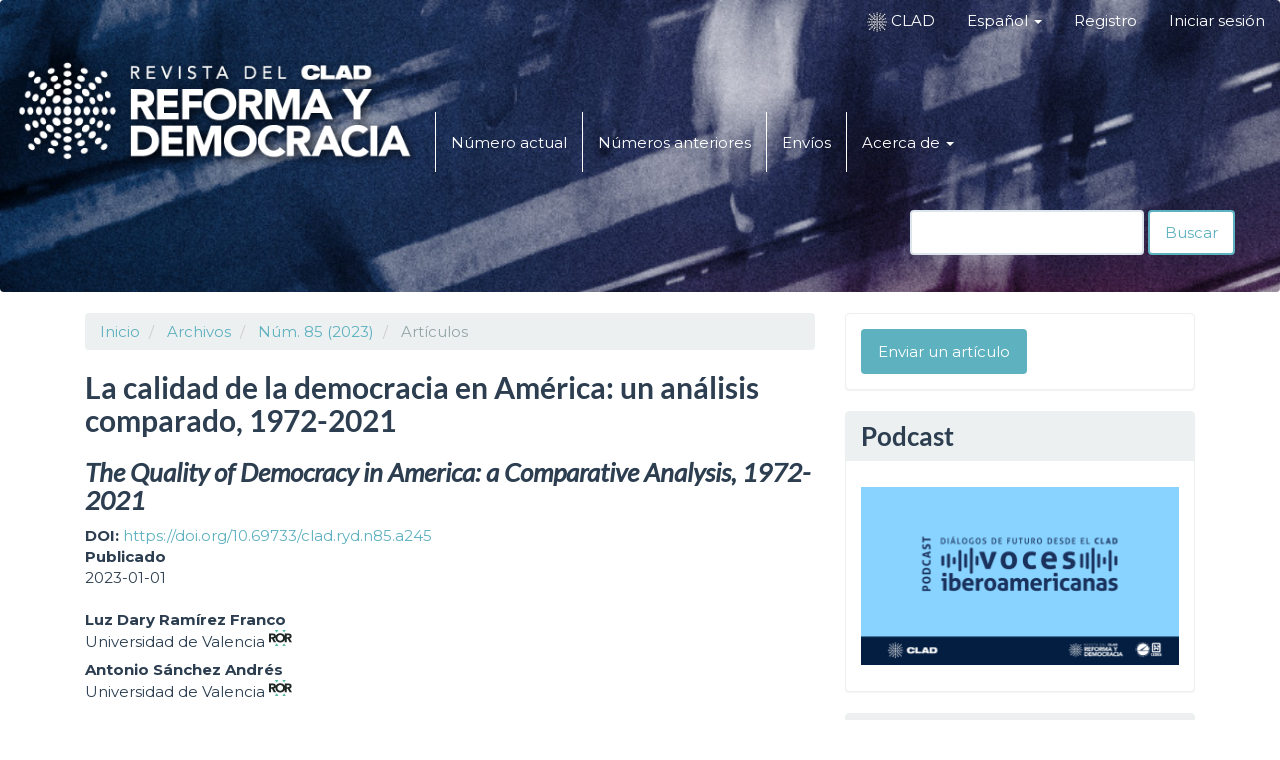

--- FILE ---
content_type: text/html; charset=utf-8
request_url: https://revista.clad.org/ryd/article/view/calidad-democracia-America-1972-2021
body_size: 88031
content:


<!DOCTYPE html>
<html lang="es" xml:lang="es">
<head>
	<meta charset="utf-8">
	<meta name="viewport" content="width=device-width, initial-scale=1.0">
	<title>
		La calidad de la democracia en América: un análisis comparado, 1972-2021
							| Revista del CLAD Reforma y Democracia
			</title>

	
<meta name="generator" content="Open Journal Systems 3.4.0.8">
<meta name="gs_meta_revision" content="1.1"/>
<meta name="citation_journal_title" content="Revista del CLAD Reforma y Democracia"/>
<meta name="citation_journal_abbrev" content="Reforma y Democracia"/>
<meta name="citation_issn" content="2443-4620"/> 
<meta name="citation_author" content="Luz Dary Ramírez Franco"/>
<meta name="citation_author_institution" content="Universidad de Valencia"/>
<meta name="citation_author" content="Antonio Sánchez Andrés"/>
<meta name="citation_author_institution" content="Universidad de Valencia"/>
<meta name="citation_title" content="La calidad de la democracia en América: un análisis comparado, 1972-2021"/>
<meta name="citation_language" content="es"/>
<meta name="citation_date" content="2023/01/01"/>
<meta name="citation_issue" content="85"/>
<meta name="citation_firstpage" content="231"/>
<meta name="citation_lastpage" content="270"/>
<meta name="citation_doi" content="10.69733/clad.ryd.n85.a245"/>
<meta name="citation_abstract_html_url" content="https://revista.clad.org/ryd/article/view/calidad-democracia-America-1972-2021"/>
<meta name="citation_abstract" xml:lang="es" content="Este artículo presenta un análisis descriptivo y estadístico de dos de los índices transnacionales más destacados en conceptualizar y medir la democracia de los países del continente americano: Freedom House y Polity Project. Los datos ratifican el debate actual sobre la persistencia de heterogeneidad democrática en términos de grado y desarrollo de la democracia, tanto en el continente como en sus subregiones. Se observa que la mayoría de los países están comprendidos en democracias que no alcanzan los valores máximos asignados por ambas mediciones. El análisis de correlación evidencia una relación inversa y significativa entre estas, lo cual es novedoso, debido a que la mayoría de los trabajos encuentran convergencia. Finalmente, se confirma que el PIB per cápita no es una variable que explique por sí sola la evolución y calidad de la democracia."/>
<meta name="citation_keywords" xml:lang="en" content="Democracy"/>
<meta name="citation_keywords" xml:lang="en" content="Quality"/>
<meta name="citation_keywords" xml:lang="en" content="Civil Liberties"/>
<meta name="citation_keywords" xml:lang="en" content="Civil Rights"/>
<meta name="citation_keywords" xml:lang="en" content="Latin America"/>
<meta name="citation_keywords" xml:lang="en" content="Comparative Analysis"/>
<meta name="citation_pdf_url" content="https://revista.clad.org/ryd/article/download/calidad-democracia-America-1972-2021/465"/>
<meta name="citation_reference" content="Altman, D. y Pérez-Liñán, A. (2002), “Assessing the Quality of Democracy: Freedom, Competitiveness and Participation in Eighteen Latin American Countries”, en Democratization, Vol. 9 N° 2, pp. 85-100, https://doi.org/10.1080/714000256."/>
<meta name="citation_reference" content="Andrew, H. (2004), Political Theory: an Introduction, New York, Palgrave Macmillan."/>
<meta name="citation_reference" content="Banco Mundial (2023), Datos de libre acceso del Banco Mundial [Ciencia y Tecnología], Washington, Banco Mundial, https://datos.bancomundial.org/, 28-01-2023."/>
<meta name="citation_reference" content="Bardhan, P. K. (1999), Democracy and Development: a Complex Relationship, Berkeley, Institute of International Studies University of California."/>
<meta name="citation_reference" content="Barreda, M. (2006), “Instituciones democráticas y desarrollo en América Latina: la impronta de la desigualdad y la informalidad”, en El desafío de la globalización en América Latina: claves para una interpretación, Buenos Aires, Jorge Baudino Editores, pp. 155-189."/>
<meta name="citation_reference" content="Boese, V. A. (2019), “How (Not) to Measure Democracy”, en International Area Studies Review, Vol. 22 N° 2, pp. 95-127, https://doi.org/10.1177/2233865918815571."/>
<meta name="citation_reference" content="Bollen, K. A. y Paxton, P. (2000), “Subjective Measures of Liberal Democracy”, en Comparative Political Studies, Vol. 33 N° 1, pp. 58-86, https://doi.org/10.1177/0010414000033001003."/>
<meta name="citation_reference" content="Bryce, J. B. (2007), The American Commonwealth, New York, Macmillan. Vol. 3."/>
<meta name="citation_reference" content="Bühlmann, M.; Merkel, W.; Müller, L.; y Weßels, B. (2012), “The Democracy Barometer: a New Instrument to Measure the Quality of Democracy and its Potential for Comparative Research”, en European Political Science, Vol. 11 N° 4, pp. 519-536."/>
<meta name="citation_reference" content="Carter, A. (2005), Direct Action and Democracy Today, Cambridge, Polity Press."/>
<meta name="citation_reference" content="Center for Systemic Peace (2018), Polity5 Project. Political Regime Characteristics and Transitions, 1800-2018, Vienna, CSP, http://www.systemicpeace.org/inscr/p5v2018.xls."/>
<meta name="citation_reference" content="CEPAL (2022), Panorama social de América Latina y el Caribe 2022: la transformación de la educación como base para el desarrollo sostenible, Santiago, CEPAL."/>
<meta name="citation_reference" content="Dahl, R. A. (1971), Polyarchy: Participation and Opposition, New Haven, Yale University Press."/>
<meta name="citation_reference" content="Diamond, L. y Morlino, L. (eds.), (2005), Assessing the Quality of Democracy, Baltimore, The Johns Hopkins University Press."/>
<meta name="citation_reference" content="Downs, A. (2001), “Teoría económica de la acción política en una democracia”, en Diez textos básicos de ciencia política, Albert Batlle i Rubio (coord.), Barcelona, Ariel."/>
<meta name="citation_reference" content="Escobar, M. (2011), “La calidad democrática. Una propuesta para su medición por expertos”, en Revista Española de Investigaciones Sociológicas, Vol. 133 N° 1, pp. 59-80."/>
<meta name="citation_reference" content="Freedom House (2022), Country and Territory Ratings and Statuses FIW 1973-2023, Washington, Freedom House, https://freedomhouse.org/sites/default/files/2023-02/Country_and_Territory_Ratings_and_Statuses_FIW_1973-2023%20.xlsx."/>
<meta name="citation_reference" content="Günther, R.; Diamandouros, P. N.; y Puble, H. J. (1996), “Las ‘ilusiones’ de O’Donnell: una réplica”, en La Política: Revista de Estudios sobre el Estado y la Sociedad, N° 2, pp. 119-128."/>
<meta name="citation_reference" content="Hagopian, F. (2005), “Derechos, representación y la creciente calidad de la democracia en Brasil y Chile”, en Política y Gobierno, Vol. 12 N°1, pp. 41-90."/>
<meta name="citation_reference" content="Harvey, D. (2007), Breve historia del neoliberalismo, Madrid, Ediciones Akal (Colección Cuestiones de Antagonismo; N° 49)."/>
<meta name="citation_reference" content="Harvey, D. (2021), Espacios del capitalismo global: hacia una teoría del desarrollo geográfico desigual, Madrid, Ediciones Akal (Colección Cuestiones de Antagonismo; N° 120)."/>
<meta name="citation_reference" content="Heródoto (1949), Historias, Paris, Les Belles Lettres."/>
<meta name="citation_reference" content="Jenofonte (1921), Memorabilia, E. C. Marchant (ed.), Oxford, Clarendon Press."/>
<meta name="citation_reference" content="La Porta, R.; Lopez-de-Silanes, F.; Shleifer, A.; y Vishny, R. (1999), “The Quality of Government”, en The Journal of Law, Economics, and Organization, Vol. 15 N° 1, pp. 222-279."/>
<meta name="citation_reference" content="Latinobarómetro (2021), “Informe 2021. Adiós a Macondo”, Santiago, Latinobarómetro, https://www.latinobarometro.org/lat.jsp."/>
<meta name="citation_reference" content="Levine, D. H. y Molina, J. E. (2007), “La calidad de la democracia en América Latina: una visión comparada”, en América Latina Hoy, Vol. 45, pp. 17-46, https://doi.org/10.14201/alh.2427."/>
<meta name="citation_reference" content="Lipset, Seymour (1992), “Algunos requisitos sociales de la democracia: desarrollo económico y legitimidad política”, en Diez textos básicos de ciencia política, A. Batlle (ed.), Barcelona, Ariel, pp. 113-150."/>
<meta name="citation_reference" content="Mainwaring, S.; Brinks, D.; y Pérez-Liñán, A. (2001), “Classifying Political Regimes in Latin America, 1946-1999”, en Studies in Comparative International Development, Vol. 36 N° 1, pp. 37-65."/>
<meta name="citation_reference" content="Mainwaring, S. y Pérez-Liñán, A. (2008), “Regime Legacies and Democratization: Explaining Variance in the Level of Democracy in Latin America, 1978-2004”, Notre Dame, The Helen Kellogg Institute for International Studies (Working Paper; N° 354)."/>
<meta name="citation_reference" content="Mainwaring, S. P. y Scully, T. R. (1995), “Party Systems in Latin America”, en Building Democratic Institutions: Party Systems in Latin America, Scott Mainwaring y Timothy R. Scully (eds.), Stanford, Stanford University Press, pp. 1-34."/>
<meta name="citation_reference" content="Mainwaring, S. y Torcal, M. (2005), “La institucionalización de los sistemas de partidos y la teoría del sistema partidista después de la tercera ola democratizadora”, en América Latina Hoy, N° 41, pp. 141-173."/>
<meta name="citation_reference" content="Máiz, R. (2003), “Jama, caleta y camello: la corrupción como mecanismo de autorrefuerzo del clientelismo político”, en Revista Mexicana de Sociología, Vol. 65 N° 1, pp. 3-39."/>
<meta name="citation_reference" content="Marshall, Monty G. y Gurr, Ted Robert (2020), Polity5: Political Regime Characteristics and Transitions, 1800-2018. Dataset Users’ Manual, Vienna, Center for Systemic Peace, http://www.systemicpeace.org/inscr/p5manualv2018.pdf."/>
<meta name="citation_reference" content="Marshall, M. G.; Gurr, T. R.; y Jaggers, K. (2018), Polity IV Project: Political Regime Characteristics and Transitions, 1800-2018. Dataset Users’ Manual, Vienna, Center for Systemic Peace."/>
<meta name="citation_reference" content="Morán, M. L. (1996), “La distribución del poder en las sociedades avanzadas”, en Sociedad y política. Temas de sociología política, Jorge Benedicto y María Luz Morán (eds.), Madrid, Alianza Editorial."/>
<meta name="citation_reference" content="Morlino, L. (2007), “Explicar la calidad democrática: ¿qué tan relevantes son las tradiciones autoritarias?”, en Revista de Ciencia Política (Santiago), Vol. 27 N° 2, pp. 3-22, http://dx.doi.org/10.4067/S0718-090X2007000300001."/>
<meta name="citation_reference" content="Munck, G. L. y Verkuilen, J. (2002), “Conceptualizing and Measuring Democracy: Evaluating Alternative Indices”, en Comparative Political Studies, Vol. 35 N° 1, pp. 5-34, https://doi.org/10.1177/001041400203500101."/>
<meta name="citation_reference" content="O’Donnell, G. (1996a), “Otra institucionalización. La democratización y sus límites, después de la tercera ola, la política”, en Revista de Estudios sobre el Estado y la Sociedad, Vol. 2 N° 42, pp. 9-28."/>
<meta name="citation_reference" content="O’Donnell, G. (1996b), “Ilusiones y errores conceptuales”, en La Política: Revista de Estudios sobre el Estado y la Sociedad, N° 2, pp. 129-139."/>
<meta name="citation_reference" content="O’Donnell, G. (1997), Contrapuntos: ensayos escogidos sobre autoritarismo y democratización, Buenos Aires, Paidós."/>
<meta name="citation_reference" content="O’Donnell, G. y Schmitter, P. C. (1994), Transiciones desde un gobierno autoritario: conclusiones tentativas sobre las democracias inciertas, Buenos Aires, Paidós. Vol. 4."/>
<meta name="citation_reference" content="Przeworski, A. (1995), Democracia y mercado, Cambridge, Cambridge University Press."/>
<meta name="citation_reference" content="Przeworski, A. (1998), Democracia sustentable, Buenos Aires, Paidós."/>
<meta name="citation_reference" content="Przeworski, A. (1999), “Democracia y representación”, en Metapolítica, Vol. 3 N° 10, pp. 227-257."/>
<meta name="citation_reference" content="Ramírez, F. Luz, (2017), “Un análisis de política comparada: planes de gobierno y posicionamiento de partidos políticos. El caso de Alemania, España, EE. UU., Francia, México, RU y Suecia. 1980-2015”, en OBETS: Revista de Ciencias Sociales, Vol. 12 N° 2, pp. 451-487."/>
<meta name="citation_reference" content="Ramírez, F. Luz (2020), “Determinantes de las preferencias de política neoliberal en diez países occidentales (Argentina, Alemania, Brasil, Chile, España, Estado Unidos, Francia, México, Reino Unido y Suecia) 1980-2015”, en Estudios Económicos Regionales y Sectoriales, Vol. 20 N° 1, pp. 95-119."/>
<meta name="citation_reference" content="Ramírez, F. Luz (2021), “Oferta programática en materia de política económica en diez Estados occidentales (Alemania, Argentina, Brasil, Chile, EE. UU., España, Francia, México, RU y Suecia) 1980-2015”, en Política y Sociedad, Vol. 58 N° 3, e69793."/>
<meta name="citation_reference" content="Sáenz, K.; Gorjón, F.; y Rodríguez-Burgos, K. (2008), “Democracia, origen y perspectiva”, en Democracia y políticas públicas, F. Ribero Mendes, Ma. T. Montalvo Romero, T. da Cunha Lopes y L. Meléndez Morillo-Velarde (coords.), Morelia, Universidad Michoacana de San Nicolás de Hidalgo. Facultad de Derecho y Ciencias Sociales, pp. 51-64."/>
<meta name="citation_reference" content="Sartori, G. (1999), ¿Qué es la democracia?, México, Editorial Patria."/>
<meta name="citation_reference" content="Sartori, G. (2002), Elementos de teoría política, Madrid, Alianza Editorial."/>
<meta name="citation_reference" content="Schmitter, P. (2005), “Calidad de la democracia: las virtudes ambiguas de la rendición de cuentas”, en Metapolítica, Vol. 8 N° 39, pp. 61-73."/>
<meta name="citation_reference" content="The Economist Intelligence Unit (2022), Democracy Index 2021. The China Challenge, London, The Economist Intelligence Unit."/>
<meta name="citation_reference" content="Vaccaro, A. (2021), “Comparing Measures of Democracy: Statistical Properties, Convergence, and Interchangeability”, en European Political Science, Vol. 20 N° 4, pp. 666-684, http://dx.doi.org/10.1057/s41304-021-00328-8."/>
<meta name="citation_reference" content="Vargas-Cullell, J. (2011), “La calidad de la democracia y el estudio comparado de la democratización”, en Revista Latinoamericana de Política Comparada, Vol. 5, pp. 67-94."/>
<meta name="citation_reference" content="Vargas-Machuca, R. (2006), “La calidad de la democracia”, en Claves de Razón Práctica, N° 165, pp. 34-41."/>
<meta name="citation_reference" content="Vargas-Machuca, R. (2012), “Cuando no bastan los principios: la democracia como modelo”, La buena democracia: claves de su calidad, Granada, Universidad de Granada, pp. 17-52."/>
<meta name="citation_reference" content="Velasco Arroyo, J. C. (2006), “Deliberación y calidad de la democracia”, en Claves de Razón Práctica, N° 167, pp. 36-43."/>
<meta name="citation_reference" content="Ventura, Christophe (2023), “América Central: después de la crisis pandémica”, Paris. Agence Française de Development. Institut de Relations Internationales et Strategiques, https://www.iris-france.org/wp-content/uploads/2023/02/ESP_Note-AFD-Ame%CC%81rique-centrale-Fe%CC%81vrier-2023.pdf."/>
<meta name="citation_reference" content="Weber, M. (1991), Essays in Sociology, London, Routledge."/>
<link rel="schema.DC" href="http://purl.org/dc/elements/1.1/" />
<meta name="DC.Creator.PersonalName" content="Luz Dary Ramírez Franco"/>
<meta name="DC.Creator.PersonalName" content="Antonio Sánchez Andrés"/>
<meta name="DC.Date.created" scheme="ISO8601" content="2023-01-01"/>
<meta name="DC.Date.dateSubmitted" scheme="ISO8601" content="2024-06-25"/>
<meta name="DC.Date.issued" scheme="ISO8601" content="2023-01-01"/>
<meta name="DC.Date.modified" scheme="ISO8601" content="2024-07-01"/>
<meta name="DC.Description" xml:lang="en" content="This article presents a descriptive and statistical analysis of two of the most prominent transnational indexes in conceptualizing and measuring democracy, Freedom House and the Polity Project, for the American countries. The data ratify the current debate on the persistence of democratic heterogeneity in terms of the degree and development of democracy, both at the level of the continent and its sub-regions. It is observed that most of the countries are included in democracies that do not reach the maximum values assigned by both measurements. The correlation analysis shows an inverse and significant relationship between them, which is novel, given that most studies find convergence. Finally, it is confirmed that GDPpc is not a variable that explains by itself the evolution and quality of democracy."/>
<meta name="DC.Description" xml:lang="es" content="Este artículo presenta un análisis descriptivo y estadístico de dos de los índices transnacionales más destacados en conceptualizar y medir la democracia de los países del continente americano: Freedom House y Polity Project. Los datos ratifican el debate actual sobre la persistencia de heterogeneidad democrática en términos de grado y desarrollo de la democracia, tanto en el continente como en sus subregiones. Se observa que la mayoría de los países están comprendidos en democracias que no alcanzan los valores máximos asignados por ambas mediciones. El análisis de correlación evidencia una relación inversa y significativa entre estas, lo cual es novedoso, debido a que la mayoría de los trabajos encuentran convergencia. Finalmente, se confirma que el PIB per cápita no es una variable que explique por sí sola la evolución y calidad de la democracia."/>
<meta name="DC.Format" scheme="IMT" content="application/pdf"/>
<meta name="DC.Identifier" content="calidad-democracia-America-1972-2021"/>
<meta name="DC.Identifier.pageNumber" content="231-270"/>
<meta name="DC.Identifier.DOI" content="10.69733/clad.ryd.n85.a245"/>
<meta name="DC.Identifier.URI" content="https://revista.clad.org/ryd/article/view/calidad-democracia-America-1972-2021"/>
<meta name="DC.Language" scheme="ISO639-1" content="es"/>
<meta name="DC.Rights" content="Derechos de autor 2024 Revista del CLAD Reforma y Democracia"/>
<meta name="DC.Rights" content="https://creativecommons.org/licenses/by-nc-nd/4.0"/>
<meta name="DC.Source" content="Revista del CLAD Reforma y Democracia"/>
<meta name="DC.Source.ISSN" content="2443-4620"/>
<meta name="DC.Source.Issue" content="85"/>
<meta name="DC.Source.URI" content="https://revista.clad.org/ryd"/>
<meta name="DC.Subject" xml:lang="es" content="Democracia"/>
<meta name="DC.Subject" xml:lang="es" content="Calidad"/>
<meta name="DC.Subject" xml:lang="es" content="Libertades Públicas"/>
<meta name="DC.Subject" xml:lang="es" content="Derechos Civiles"/>
<meta name="DC.Subject" xml:lang="es" content="América Latina"/>
<meta name="DC.Subject" xml:lang="es" content="Análisis Comparativo"/>
<meta name="DC.Subject" xml:lang="en" content="Democracy"/>
<meta name="DC.Subject" xml:lang="en" content="Quality"/>
<meta name="DC.Subject" xml:lang="en" content="Civil Liberties"/>
<meta name="DC.Subject" xml:lang="en" content="Civil Rights"/>
<meta name="DC.Subject" xml:lang="en" content="Latin America"/>
<meta name="DC.Subject" xml:lang="en" content="Comparative Analysis"/>
<meta name="DC.Title" content="La calidad de la democracia en América: un análisis comparado, 1972-2021"/>
<meta name="DC.Title.Alternative" xml:lang="en" content="The Quality of Democracy in America: a Comparative Analysis, 1972-2021"/>
<meta name="DC.Type" content="Text.Serial.Journal"/>
<meta name="DC.Type.articleType" content="Artículos"/>
<link rel="alternate" type="application/atom+xml" href="https://revista.clad.org/ryd/gateway/plugin/AnnouncementFeedGatewayPlugin/atom">
<link rel="alternate" type="application/rdf+xml" href="https://revista.clad.org/ryd/gateway/plugin/AnnouncementFeedGatewayPlugin/rss">
<link rel="alternate" type="application/rss+xml" href="https://revista.clad.org/ryd/gateway/plugin/AnnouncementFeedGatewayPlugin/rss2">
<!-- Google tag (gtag.js) -->
<script async src="https://www.googletagmanager.com/gtag/js?id=G-NG1R4E4QZR"></script>
<script>
  window.dataLayer = window.dataLayer || [];
  function gtag(){dataLayer.push(arguments);}
  gtag('js', new Date());

  gtag('config', 'G-NG1R4E4QZR');
</script>
	<link rel="stylesheet" href="https://revista.clad.org/ryd/$$$call$$$/page/page/css?name=bootstrapTheme-flatly" type="text/css" /><link rel="stylesheet" href="https://revista.clad.org/plugins/generic/doiInSummary/styles/doi.css?v=3.4.0.8" type="text/css" /><link rel="stylesheet" href="https://revista.clad.org/plugins/generic/embedGalley/article.css?v=3.4.0.8" type="text/css" /><link rel="stylesheet" href="https://revista.clad.org/public/journals/1/styleSheet.css?d=2024-07-01+01%3A16%3A32" type="text/css" /><link rel="stylesheet" href="https://revista.clad.org/plugins/generic/citationStyleLanguage/css/citationStyleLanguagePlugin.css?v=3.4.0.8" type="text/css" />
</head>
<body class="pkp_page_article pkp_op_view has_site_logo">
	<div class="pkp_structure_page">

		<nav id="accessibility-nav" class="sr-only" role="navigation" aria-label="Salto rápido al contenido de la página">
			<ul>
			  <li><a href="#main-navigation">Navegación principal</a></li>
			  <li><a href="#main-content">Contenido principal</a></li>
			  <li><a href="#sidebar">Barra lateral</a></li>
			</ul>
		</nav>

				<header class="navbar navbar-default" id="headerNavigationContainer" role="banner">

						<div class="container-fluid">
				<div class="row">
					<nav aria-label="Navegación del usuario">
						
	<ul id="navigationUser" class="nav nav-pills tab-list pull-right">
					<li>
				<a href="https://clad.org/" target="_blank">
					<img src="https://revista.clad.org/public/site/favicon.png" width="20px""/>
					CLAD 
				</a>
			</li>
			
							<li class="dropdown languages" aria-haspopup="true" aria-expanded="false">
					<a href="javascript:void(0)" class="dropdown-toggle" data-toggle="dropdown" role="button" aria-haspopup="true" aria-expanded="false"><span class="language"></span> Español <span class="caret"></span></a>
					<ul class="dropdown-menu dropdown-menu-right">
																					<li>
									<a href="https://revista.clad.org/ryd/user/setLocale/en?source=%2Fryd%2Farticle%2Fview%2Fcalidad-democracia-America-1972-2021">
										English
									</a>
								</li>
																																									<li>
									<a href="https://revista.clad.org/ryd/user/setLocale/pt_BR?source=%2Fryd%2Farticle%2Fview%2Fcalidad-democracia-America-1972-2021">
										Português
									</a>
								</li>
																		</ul>
				</li>
																			<li class=" menu-item-8">
				<a href="https://revista.clad.org/ryd/user/register">
					Registro
									</a>
							</li>
														<li class=" menu-item-9">
				<a href="https://revista.clad.org/ryd/login">
					Iniciar sesión
									</a>
							</li>
										</ul>

					</nav>
				</div><!-- .row -->
			</div><!-- .container-fluid -->

			<div class="container-fluid">

				<div class="navbar-header">

										<button type="button" class="navbar-toggle collapsed" data-toggle="collapse" data-target="#nav-menu" aria-expanded="false" aria-controls="nav-menu">
						<span class="sr-only">Toggle navigation</span>
						<span class="icon-bar"></span>
						<span class="icon-bar"></span>
						<span class="icon-bar"></span>
					</button>

																<div class="site-name">
																								<a href="							https://revista.clad.org/ryd/index
						" class="navbar-brand navbar-brand-logo">
								<img src="https://revista.clad.org/public/journals/1/pageHeaderLogoImage_es.png" alt="Revista del CLAD Reforma y Democracia">
							</a>
																	</div>
					
				</div>

								
									<nav id="nav-menu" class="navbar-collapse collapse" aria-label="Navegación del sitio">
																	
	<ul id="main-navigation" class="nav navbar-nav">
																<li class=" menu-item-15">
				<a href="https://revista.clad.org/ryd/issue/current">
					Número actual
									</a>
							</li>
														<li class=" menu-item-16">
				<a href="https://revista.clad.org/ryd/issue/archive">
					Números anteriores
									</a>
							</li>
														<li class=" menu-item-20">
				<a href="https://revista.clad.org/ryd/about/submissions">
					Envíos
									</a>
							</li>
																					<li class=" menu-item-18 dropdown">
				<a href="https://revista.clad.org/ryd/about" class="dropdown-toggle" data-toggle="dropdown" role="button" aria-haspopup="true" aria-expanded="false">
					Acerca de
											<span class="caret"></span>
									</a>
									<ul class="dropdown-menu ">
																					<li class=" menu-item-19">
									<a href="https://revista.clad.org/ryd/about">
										Sobre la revista
									</a>
								</li>
																												<li class=" menu-item-21">
									<a href="https://revista.clad.org/ryd/about/editorialTeam">
										Equipo editorial
									</a>
								</li>
																												<li class=" menu-item-22">
									<a href="https://revista.clad.org/ryd/about/privacy">
										Declaración de privacidad
									</a>
								</li>
																												<li class=" menu-item-23">
									<a href="https://revista.clad.org/ryd/about/contact">
										Contacto
									</a>
								</li>
																		</ul>
							</li>
			</ul>

				

																			<div class="pull-md-right">
								<form class="navbar-form navbar-left" role="search" method="post" action="https://revista.clad.org/ryd/search/search">
  <div class="form-group">
    <input class="form-control" name="query" value="" type="search" aria-label="Búsqueda" placeholder="">
  </div>
  <button type="submit" class="btn btn-default">Buscar</button>
</form>
							</div>
											</nav>
				
			</div><!-- .pkp_head_wrapper -->
		</header><!-- .pkp_structure_head -->

				<div class="pkp_structure_content container">
			<main class="pkp_structure_main col-xs-12 col-sm-10 col-md-8" role="main">

<div class="page page_article">
			<nav class="cmp_breadcrumbs" role="navigation" aria-label="Usted está aquí:">
	<ol class="breadcrumb">
		<li>
			<a href="https://revista.clad.org/ryd/index">
				Inicio
			</a>
		</li>
		<li>
			<a href="https://revista.clad.org/ryd/issue/archive">
				Archivos
			</a>
		</li>
		<li>
			<a href="https://revista.clad.org/ryd/issue/view/54">
				Núm. 85 (2023)
			</a>
		</li>
		<li class="active">
							Artículos
					</li>
	</ol>
</nav>
	
		  	 <article class="article-details">

		
	<div class="page_title">
					<h1>
				La calidad de la democracia en América: un análisis comparado, 1972-2021
								</h1>
									<h2><i>The Quality of Democracy in America: a Comparative Analysis, 1972-2021</i></h2>
											</div>
							<section class="item doi">
			<b>
								DOI:
			</b>
			<span class="value">
				<a href="https://doi.org/10.69733/clad.ryd.n85.a245">
					https://doi.org/10.69733/clad.ryd.n85.a245
				</a>
			</span>
		</section>
	
		<div class="item published">
		<section class="sub_item">
			<b>
				Publicado
			</b>
			<div class="value">
													<span>2023-01-01</span>
											</div>
		</section>
			</div>
				<br>
	<div class="row">
		<div class="col-md-12">
							<div class="authors">
											<div class="author">
							<b>Luz Dary Ramírez Franco</b>
															<div class="article-author-affilitation">
									Universidad de Valencia
																			<a href="https://ror.org/043nxc105"><?xml version="1.0" encoding="UTF-8" standalone="no"?>
<!-- Generator: Adobe Illustrator 23.0.1, SVG Export Plug-In . SVG Version: 6.00 Build 0)  -->

<svg
   xmlns:i="&amp;ns_ai;"
   xmlns:dc="http://purl.org/dc/elements/1.1/"
   xmlns:cc="http://creativecommons.org/ns#"
   xmlns:rdf="http://www.w3.org/1999/02/22-rdf-syntax-ns#"
   xmlns:svg="http://www.w3.org/2000/svg"
   xmlns="http://www.w3.org/2000/svg"
   xmlns:sodipodi="http://sodipodi.sourceforge.net/DTD/sodipodi-0.dtd"
   xmlns:inkscape="http://www.inkscape.org/namespaces/inkscape"
   version="1.1"
   id="Layer_1"
   x="0px"
   y="0px"
   viewBox="0 0 23.4225 16.696501"
   xml:space="preserve"
   sodipodi:docname="rorId.svg"
   inkscape:version="0.92.5 (2060ec1f9f, 2020-04-08)"
   width="23.422501"
   height="16.696501"><metadata
   id="metadata93"><rdf:RDF><cc:Work
       rdf:about=""><dc:format>image/svg+xml</dc:format><dc:type
         rdf:resource="http://purl.org/dc/dcmitype/StillImage" /></cc:Work></rdf:RDF></metadata><defs
   id="defs91" /><sodipodi:namedview
   pagecolor="#ffffff"
   bordercolor="#666666"
   borderopacity="1"
   objecttolerance="10"
   gridtolerance="10"
   guidetolerance="10"
   inkscape:pageopacity="0"
   inkscape:pageshadow="2"
   inkscape:window-width="1880"
   inkscape:window-height="1016"
   id="namedview89"
   showgrid="true"
   showguides="false"
   inkscape:zoom="1"
   inkscape:cx="-177.76975"
   inkscape:cy="13.962506"
   inkscape:window-x="40"
   inkscape:window-y="27"
   inkscape:window-maximized="1"
   inkscape:current-layer="Layer_1" />
<switch
   id="switch86"
   transform="matrix(0.15,0,0,0.15,-0.7305,-0.624)">
	<foreignObject
   requiredExtensions="http://ns.adobe.com/AdobeIllustrator/10.0/"
   x="0"
   y="0"
   width="1"
   height="1">

	</foreignObject>
	<g
   i:extraneous="self"
   id="g84">
		<polygon
   class="strorId0"
   points="68.65,4.16 56.52,22.74 44.38,4.16 "
   id="polygon72"
   style="fill:#53baa1" />
		<polygon
   class="strorId0"
   points="119.41,4.16 107.28,22.74 95.14,4.16 "
   id="polygon74"
   style="fill:#53baa1" />
		<polygon
   class="strorId0"
   points="44.38,115.47 56.52,96.88 68.65,115.47 "
   id="polygon76"
   style="fill:#53baa1" />
		<polygon
   class="strorId0"
   points="95.14,115.47 107.28,96.88 119.41,115.47 "
   id="polygon78"
   style="fill:#53baa1" />
		<g
   id="g82">
			<path
   class="st1"
   d="m 145.53,63.71 c 4.3,-0.8 7.57,-2.71 9.8,-5.72 2.24,-3.01 3.35,-6.67 3.35,-10.96 0,-3.56 -0.62,-6.52 -1.85,-8.9 -1.23,-2.38 -2.9,-4.27 -4.99,-5.68 -2.09,-1.4 -4.53,-2.41 -7.31,-3.01 -2.78,-0.6 -5.72,-0.9 -8.81,-0.9 h -23.56 v 18.83 c -0.19,-0.55 -0.39,-1.09 -0.61,-1.63 -1.63,-3.95 -3.91,-7.32 -6.84,-10.1 -2.93,-2.78 -6.39,-4.92 -10.41,-6.41 -4.01,-1.49 -8.4,-2.24 -13.16,-2.24 -4.76,0 -9.14,0.75 -13.16,2.24 -4.01,1.49 -7.48,3.63 -10.41,6.41 -2.62,2.49 -4.72,5.46 -6.3,8.9 -0.23,-2.47 -0.81,-4.61 -1.74,-6.41 -1.23,-2.38 -2.9,-4.27 -4.99,-5.68 -2.09,-1.4 -4.53,-2.41 -7.31,-3.01 -2.78,-0.6 -5.72,-0.9 -8.81,-0.9 H 4.87 V 89.42 H 18.28 V 65.08 H 24.9 L 37.63,89.42 H 53.71 L 38.24,63.71 c 4.3,-0.8 7.57,-2.71 9.8,-5.72 0.1,-0.14 0.19,-0.29 0.29,-0.43 -0.02,0.47 -0.03,0.94 -0.03,1.42 0,4.87 0.82,9.29 2.45,13.24 1.63,3.95 3.91,7.32 6.84,10.1 2.92,2.78 6.39,4.92 10.41,6.41 4.01,1.49 8.4,2.24 13.16,2.24 4.76,0 9.14,-0.75 13.16,-2.24 4.01,-1.49 7.48,-3.63 10.41,-6.41 2.92,-2.78 5.2,-6.15 6.84,-10.1 0.22,-0.53 0.42,-1.08 0.61,-1.63 v 18.83 h 13.41 V 65.08 h 6.62 l 12.73,24.34 h 16.08 z M 36.39,50.81 c -0.72,0.92 -1.62,1.59 -2.71,2.02 -1.09,0.43 -2.31,0.69 -3.65,0.77 -1.35,0.09 -2.62,0.13 -3.83,0.13 H 18.29 V 39.89 h 8.77 c 1.2,0 2.44,0.09 3.7,0.26 1.26,0.17 2.38,0.5 3.35,0.99 0.97,0.49 1.78,1.19 2.41,2.11 0.63,0.92 0.95,2.15 0.95,3.7 0,1.65 -0.36,2.94 -1.08,3.86 z m 62.35,16.04 c -0.89,2.38 -2.16,4.44 -3.83,6.19 -1.66,1.75 -3.65,3.11 -5.98,4.09 -2.32,0.98 -4.92,1.46 -7.78,1.46 -2.87,0 -5.46,-0.49 -7.78,-1.46 -2.32,-0.97 -4.31,-2.34 -5.98,-4.09 -1.66,-1.75 -2.94,-3.81 -3.83,-6.19 -0.89,-2.38 -1.33,-5 -1.33,-7.87 0,-2.81 0.44,-5.42 1.33,-7.83 0.89,-2.41 2.16,-4.48 3.83,-6.23 1.66,-1.75 3.65,-3.11 5.98,-4.09 2.32,-0.97 4.91,-1.46 7.78,-1.46 2.87,0 5.46,0.49 7.78,1.46 2.32,0.97 4.31,2.34 5.98,4.09 1.66,1.75 2.94,3.83 3.83,6.23 0.89,2.41 1.33,5.02 1.33,7.83 0,2.87 -0.44,5.49 -1.33,7.87 z m 44.94,-16.04 c -0.72,0.92 -1.62,1.59 -2.71,2.02 -1.09,0.43 -2.31,0.69 -3.65,0.77 -1.35,0.09 -2.62,0.13 -3.83,0.13 h -7.91 V 39.89 h 8.77 c 1.2,0 2.44,0.09 3.7,0.26 1.26,0.17 2.38,0.5 3.35,0.99 0.97,0.49 1.78,1.19 2.41,2.11 0.63,0.92 0.95,2.15 0.95,3.7 0,1.65 -0.36,2.94 -1.08,3.86 z"
   id="path80"
   inkscape:connector-curvature="0"
   style="fill:#202826" />
		</g>
	</g>
</switch>
</svg>
</a>
																	</div>
																																		</div>
											<div class="author">
							<b>Antonio Sánchez Andrés</b>
															<div class="article-author-affilitation">
									Universidad de Valencia
																			<a href="https://ror.org/043nxc105"><?xml version="1.0" encoding="UTF-8" standalone="no"?>
<!-- Generator: Adobe Illustrator 23.0.1, SVG Export Plug-In . SVG Version: 6.00 Build 0)  -->

<svg
   xmlns:i="&amp;ns_ai;"
   xmlns:dc="http://purl.org/dc/elements/1.1/"
   xmlns:cc="http://creativecommons.org/ns#"
   xmlns:rdf="http://www.w3.org/1999/02/22-rdf-syntax-ns#"
   xmlns:svg="http://www.w3.org/2000/svg"
   xmlns="http://www.w3.org/2000/svg"
   xmlns:sodipodi="http://sodipodi.sourceforge.net/DTD/sodipodi-0.dtd"
   xmlns:inkscape="http://www.inkscape.org/namespaces/inkscape"
   version="1.1"
   id="Layer_1"
   x="0px"
   y="0px"
   viewBox="0 0 23.4225 16.696501"
   xml:space="preserve"
   sodipodi:docname="rorId.svg"
   inkscape:version="0.92.5 (2060ec1f9f, 2020-04-08)"
   width="23.422501"
   height="16.696501"><metadata
   id="metadata93"><rdf:RDF><cc:Work
       rdf:about=""><dc:format>image/svg+xml</dc:format><dc:type
         rdf:resource="http://purl.org/dc/dcmitype/StillImage" /></cc:Work></rdf:RDF></metadata><defs
   id="defs91" /><sodipodi:namedview
   pagecolor="#ffffff"
   bordercolor="#666666"
   borderopacity="1"
   objecttolerance="10"
   gridtolerance="10"
   guidetolerance="10"
   inkscape:pageopacity="0"
   inkscape:pageshadow="2"
   inkscape:window-width="1880"
   inkscape:window-height="1016"
   id="namedview89"
   showgrid="true"
   showguides="false"
   inkscape:zoom="1"
   inkscape:cx="-177.76975"
   inkscape:cy="13.962506"
   inkscape:window-x="40"
   inkscape:window-y="27"
   inkscape:window-maximized="1"
   inkscape:current-layer="Layer_1" />
<switch
   id="switch86"
   transform="matrix(0.15,0,0,0.15,-0.7305,-0.624)">
	<foreignObject
   requiredExtensions="http://ns.adobe.com/AdobeIllustrator/10.0/"
   x="0"
   y="0"
   width="1"
   height="1">

	</foreignObject>
	<g
   i:extraneous="self"
   id="g84">
		<polygon
   class="strorId0"
   points="68.65,4.16 56.52,22.74 44.38,4.16 "
   id="polygon72"
   style="fill:#53baa1" />
		<polygon
   class="strorId0"
   points="119.41,4.16 107.28,22.74 95.14,4.16 "
   id="polygon74"
   style="fill:#53baa1" />
		<polygon
   class="strorId0"
   points="44.38,115.47 56.52,96.88 68.65,115.47 "
   id="polygon76"
   style="fill:#53baa1" />
		<polygon
   class="strorId0"
   points="95.14,115.47 107.28,96.88 119.41,115.47 "
   id="polygon78"
   style="fill:#53baa1" />
		<g
   id="g82">
			<path
   class="st1"
   d="m 145.53,63.71 c 4.3,-0.8 7.57,-2.71 9.8,-5.72 2.24,-3.01 3.35,-6.67 3.35,-10.96 0,-3.56 -0.62,-6.52 -1.85,-8.9 -1.23,-2.38 -2.9,-4.27 -4.99,-5.68 -2.09,-1.4 -4.53,-2.41 -7.31,-3.01 -2.78,-0.6 -5.72,-0.9 -8.81,-0.9 h -23.56 v 18.83 c -0.19,-0.55 -0.39,-1.09 -0.61,-1.63 -1.63,-3.95 -3.91,-7.32 -6.84,-10.1 -2.93,-2.78 -6.39,-4.92 -10.41,-6.41 -4.01,-1.49 -8.4,-2.24 -13.16,-2.24 -4.76,0 -9.14,0.75 -13.16,2.24 -4.01,1.49 -7.48,3.63 -10.41,6.41 -2.62,2.49 -4.72,5.46 -6.3,8.9 -0.23,-2.47 -0.81,-4.61 -1.74,-6.41 -1.23,-2.38 -2.9,-4.27 -4.99,-5.68 -2.09,-1.4 -4.53,-2.41 -7.31,-3.01 -2.78,-0.6 -5.72,-0.9 -8.81,-0.9 H 4.87 V 89.42 H 18.28 V 65.08 H 24.9 L 37.63,89.42 H 53.71 L 38.24,63.71 c 4.3,-0.8 7.57,-2.71 9.8,-5.72 0.1,-0.14 0.19,-0.29 0.29,-0.43 -0.02,0.47 -0.03,0.94 -0.03,1.42 0,4.87 0.82,9.29 2.45,13.24 1.63,3.95 3.91,7.32 6.84,10.1 2.92,2.78 6.39,4.92 10.41,6.41 4.01,1.49 8.4,2.24 13.16,2.24 4.76,0 9.14,-0.75 13.16,-2.24 4.01,-1.49 7.48,-3.63 10.41,-6.41 2.92,-2.78 5.2,-6.15 6.84,-10.1 0.22,-0.53 0.42,-1.08 0.61,-1.63 v 18.83 h 13.41 V 65.08 h 6.62 l 12.73,24.34 h 16.08 z M 36.39,50.81 c -0.72,0.92 -1.62,1.59 -2.71,2.02 -1.09,0.43 -2.31,0.69 -3.65,0.77 -1.35,0.09 -2.62,0.13 -3.83,0.13 H 18.29 V 39.89 h 8.77 c 1.2,0 2.44,0.09 3.7,0.26 1.26,0.17 2.38,0.5 3.35,0.99 0.97,0.49 1.78,1.19 2.41,2.11 0.63,0.92 0.95,2.15 0.95,3.7 0,1.65 -0.36,2.94 -1.08,3.86 z m 62.35,16.04 c -0.89,2.38 -2.16,4.44 -3.83,6.19 -1.66,1.75 -3.65,3.11 -5.98,4.09 -2.32,0.98 -4.92,1.46 -7.78,1.46 -2.87,0 -5.46,-0.49 -7.78,-1.46 -2.32,-0.97 -4.31,-2.34 -5.98,-4.09 -1.66,-1.75 -2.94,-3.81 -3.83,-6.19 -0.89,-2.38 -1.33,-5 -1.33,-7.87 0,-2.81 0.44,-5.42 1.33,-7.83 0.89,-2.41 2.16,-4.48 3.83,-6.23 1.66,-1.75 3.65,-3.11 5.98,-4.09 2.32,-0.97 4.91,-1.46 7.78,-1.46 2.87,0 5.46,0.49 7.78,1.46 2.32,0.97 4.31,2.34 5.98,4.09 1.66,1.75 2.94,3.83 3.83,6.23 0.89,2.41 1.33,5.02 1.33,7.83 0,2.87 -0.44,5.49 -1.33,7.87 z m 44.94,-16.04 c -0.72,0.92 -1.62,1.59 -2.71,2.02 -1.09,0.43 -2.31,0.69 -3.65,0.77 -1.35,0.09 -2.62,0.13 -3.83,0.13 h -7.91 V 39.89 h 8.77 c 1.2,0 2.44,0.09 3.7,0.26 1.26,0.17 2.38,0.5 3.35,0.99 0.97,0.49 1.78,1.19 2.41,2.11 0.63,0.92 0.95,2.15 0.95,3.7 0,1.65 -0.36,2.94 -1.08,3.86 z"
   id="path80"
   inkscape:connector-curvature="0"
   style="fill:#202826" />
		</g>
	</g>
</switch>
</svg>
</a>
																	</div>
																																		</div>
									</div>
			
										<div class="download">
											
	
							


<a class="galley-link btn btn-primary pdf" role="button" href="https://revista.clad.org/ryd/article/view/calidad-democracia-America-1972-2021/465">

		
	PDF

	</a>
									</div>
						
																																														
<section class="article-main" style="padding: 30px 0 0 0;">
	<ul class="nav nav-tabs" id="arttabs" role="tablist">
					<li class="nav-item active">
				<a class="nav-link active" id="abstract-tab" data-toggle="tab" href="#abstract" role="tab" aria-controls="abstract" aria-selected="true">Resumen</a>
			</li>
				<li class="nav-item">
			<a class="nav-link" id="statistics-tab" data-toggle="tab" href="#statistics" role="tab" aria-controls="statistics" aria-selected="false">Estadísticas</a>
		</li>
					<li class="nav-item">
					<a class="nav-link" id="autBiographies-tab" data-toggle="tab" href="#autBiographies" role="tab" aria-controls="autBiographies" aria-selected="false">Biografías de los/las autores/as</a>
			</li>
							<li class="nav-item">
				<a class="nav-link" id="artreferences-tab" data-toggle="tab" href="#artreferences" role="tab" aria-controls="artreferences" aria-selected="false">Referencias</a>
			</li>
							<li class="nav-item">
				<a class="nav-link" id="howtocite-tab" data-toggle="tab" href="#howtocite" role="tab" aria-controls="howtocite" aria-selected="false">Cómo citar</a>
			</li>
			</ul>

	<div class="tab-content" id="arttabsContent">

		<div class="tab-pane fade active in" id="abstract" role="tabpanel" aria-labelledby="abstract-tab">
						<div class="panel panel-default">
				<div class="panel-body">
											<div class="article-summary" id="summary">
															<div id="resumen-es">
									<h3>Resumen (es)</h3>
									<p>Este artículo presenta un análisis descriptivo y estadístico de dos de los índices transnacionales más destacados en conceptualizar y medir la democracia de los países del continente americano: Freedom House y Polity Project. Los datos ratifican el debate actual sobre la persistencia de heterogeneidad democrática en términos de grado y desarrollo de la democracia, tanto en el continente como en sus subregiones. Se observa que la mayoría de los países están comprendidos en democracias que no alcanzan los valores máximos asignados por ambas mediciones. El análisis de correlación evidencia una relación inversa y significativa entre estas, lo cual es novedoso, debido a que la mayoría de los trabajos encuentran convergencia. Finalmente, se confirma que el PIB per cápita no es una variable que explique por sí sola la evolución y calidad de la democracia.</p>
								</div>
																	<div class="list-group-item keywords">
										<b>Palabras clave (ES):</b> 
																					Democracia, 																					Calidad, 																					Libertades Públicas, 																					Derechos Civiles, 																					América Latina, 																					Análisis Comparativo																			</div>
																																							<div id="resumen-en">
										<h3>Resumen (en)</h3>
										<p>This article presents a descriptive and statistical analysis of two of the most prominent transnational indexes in conceptualizing and measuring democracy, Freedom House and the Polity Project, for the American countries. The data ratify the current debate on the persistence of democratic heterogeneity in terms of the degree and development of democracy, both at the level of the continent and its sub-regions. It is observed that most of the countries are included in democracies that do not reach the maximum values assigned by both measurements. The correlation analysis shows an inverse and significant relationship between them, which is novel, given that most studies find convergence. Finally, it is confirmed that GDPpc is not a variable that explains by itself the evolution and quality of democracy.</p>
									</div>
																			<div class="list-group-item keywords">
											<b>Palabras clave (EN):</b>
																							Democracy, 																							Quality, 																							Civil Liberties, 																							Civil Rights, 																							Latin America, 																							Comparative Analysis																					</div>
																																																												</div>
					
									</div>
			</div>
		</div>


							<div class="tab-pane fade" id="autBiographies" role="tabpanel" aria-labelledby="autBiographies-tab">
				<div class="panel panel-default author-bios">
					<div class="panel-body">
																					<h3>
																																							Luz Dary Ramírez Franco,  Universidad de Valencia 
																	</h3>
								<div class="value">
									<p>Es economista, máster en Economía y doctora en Ciencias Políticas. Actualmente es profesora ayudante del Departamento de Economía Aplicada de la Universidad de Valencia, España. Sus campos de investigación están relacionados con el análisis de la política económica y está vinculada a la unidad de investigación “Formaciones Sociales en Transición” (Política Comparada y Desarrollo), reconocido por la Universidad de Valencia.</p>
								</div>
																												<h3>
																																							Antonio Sánchez Andrés,  Universidad de Valencia 
																	</h3>
								<div class="value">
									<p>Es economista y doctor en Economía. Actualmente es profesor titular del Departamento de Economía Aplicada de la Universidad de Valencia, España. Es coordinador general, en representación de España, de los Simposios Hispano-Rusos (dieciséis ediciones), coordinador de las Jornadas de Transición Económica (diez ediciones) y director de la unidad de investigación “Formaciones Sociales en Transición” (Política Comparada y Desarrollo), reconocido por la Universidad de Valencia.</p>
								</div>
																		</div>
				</div>
			</div>
		
							<div class="tab-pane fade" id="artreferences" role="tabpanel" aria-labelledby="artreferences-tab">
				<div class="panel panel-default">
					<div class="panel-body">
						<section class="item references">
							<h3>
								Referencias
							</h3>
							<div class="value">
																											<p>Altman, D. y Pérez-Liñán, A. (2002), “Assessing the Quality of Democracy: Freedom, Competitiveness and Participation in Eighteen Latin American Countries”, en Democratization, Vol. 9 N° 2, pp. 85-100, <a href="https://doi.org/10.1080/714000256">https://doi.org/10.1080/714000256</a>. DOI: <a href="https://doi.org/10.1080/714000256">https://doi.org/10.1080/714000256</a>
</p>
																			<p>Andrew, H. (2004), Political Theory: an Introduction, New York, Palgrave Macmillan. </p>
																			<p>Banco Mundial (2023), Datos de libre acceso del Banco Mundial [Ciencia y Tecnología], Washington, Banco Mundial, <a href="https://datos.bancomundial.org/">https://datos.bancomundial.org/</a>, 28-01-2023. </p>
																			<p>Bardhan, P. K. (1999), Democracy and Development: a Complex Relationship, Berkeley, Institute of International Studies University of California. </p>
																			<p>Barreda, M. (2006), “Instituciones democráticas y desarrollo en América Latina: la impronta de la desigualdad y la informalidad”, en El desafío de la globalización en América Latina: claves para una interpretación, Buenos Aires, Jorge Baudino Editores, pp. 155-189. </p>
																			<p>Boese, V. A. (2019), “How (Not) to Measure Democracy”, en International Area Studies Review, Vol. 22 N° 2, pp. 95-127, <a href="https://doi.org/10.1177/2233865918815571">https://doi.org/10.1177/2233865918815571</a>. DOI: <a href="https://doi.org/10.1177/2233865918815571">https://doi.org/10.1177/2233865918815571</a>
</p>
																			<p>Bollen, K. A. y Paxton, P. (2000), “Subjective Measures of Liberal Democracy”, en Comparative Political Studies, Vol. 33 N° 1, pp. 58-86, <a href="https://doi.org/10.1177/0010414000033001003">https://doi.org/10.1177/0010414000033001003</a>. DOI: <a href="https://doi.org/10.1177/0010414000033001003">https://doi.org/10.1177/0010414000033001003</a>
</p>
																			<p>Bryce, J. B. (2007), The American Commonwealth, New York, Macmillan. Vol. 3. </p>
																			<p>Bühlmann, M.; Merkel, W.; Müller, L.; y Weßels, B. (2012), “The Democracy Barometer: a New Instrument to Measure the Quality of Democracy and its Potential for Comparative Research”, en European Political Science, Vol. 11 N° 4, pp. 519-536. DOI: <a href="https://doi.org/10.1057/eps.2011.46">https://doi.org/10.1057/eps.2011.46</a>
</p>
																			<p>Carter, A. (2005), Direct Action and Democracy Today, Cambridge, Polity Press. </p>
																			<p>Center for Systemic Peace (2018), Polity5 Project. Political Regime Characteristics and Transitions, 1800-2018, Vienna, CSP, <a href="http://www.systemicpeace.org/inscr/p5v2018.xls">http://www.systemicpeace.org/inscr/p5v2018.xls</a>. </p>
																			<p>CEPAL (2022), Panorama social de América Latina y el Caribe 2022: la transformación de la educación como base para el desarrollo sostenible, Santiago, CEPAL. </p>
																			<p>Dahl, R. A. (1971), Polyarchy: Participation and Opposition, New Haven, Yale University Press. </p>
																			<p>Diamond, L. y Morlino, L. (eds.), (2005), Assessing the Quality of Democracy, Baltimore, The Johns Hopkins University Press. </p>
																			<p>Downs, A. (2001), “Teoría económica de la acción política en una democracia”, en Diez textos básicos de ciencia política, Albert Batlle i Rubio (coord.), Barcelona, Ariel. </p>
																			<p>Escobar, M. (2011), “La calidad democrática. Una propuesta para su medición por expertos”, en Revista Española de Investigaciones Sociológicas, Vol. 133 N° 1, pp. 59-80. </p>
																			<p>Freedom House (2022), Country and Territory Ratings and Statuses FIW 1973-2023, Washington, Freedom House, <a href="https://freedomhouse.org/sites/default/files/2023-02/Country_and_Territory_Ratings_and_Statuses_FIW_1973-2023%20.xlsx">https://freedomhouse.org/sites/default/files/2023-02/Country_and_Territory_Ratings_and_Statuses_FIW_1973-2023%20.xlsx</a>. </p>
																			<p>Günther, R.; Diamandouros, P. N.; y Puble, H. J. (1996), “Las ‘ilusiones’ de O’Donnell: una réplica”, en La Política: Revista de Estudios sobre el Estado y la Sociedad, N° 2, pp. 119-128. </p>
																			<p>Hagopian, F. (2005), “Derechos, representación y la creciente calidad de la democracia en Brasil y Chile”, en Política y Gobierno, Vol. 12 N°1, pp. 41-90. </p>
																			<p>Harvey, D. (2007), Breve historia del neoliberalismo, Madrid, Ediciones Akal (Colección Cuestiones de Antagonismo; N° 49). </p>
																			<p>Harvey, D. (2021), Espacios del capitalismo global: hacia una teoría del desarrollo geográfico desigual, Madrid, Ediciones Akal (Colección Cuestiones de Antagonismo; N° 120). </p>
																			<p>Heródoto (1949), Historias, Paris, Les Belles Lettres. </p>
																			<p>Jenofonte (1921), Memorabilia, E. C. Marchant (ed.), Oxford, Clarendon Press. </p>
																			<p>La Porta, R.; Lopez-de-Silanes, F.; Shleifer, A.; y Vishny, R. (1999), “The Quality of Government”, en The Journal of Law, Economics, and Organization, Vol. 15 N° 1, pp. 222-279. DOI: <a href="https://doi.org/10.1093/jleo/15.1.222">https://doi.org/10.1093/jleo/15.1.222</a>
</p>
																			<p>Latinobarómetro (2021), “Informe 2021. Adiós a Macondo”, Santiago, Latinobarómetro, <a href="https://www.latinobarometro.org/lat.jsp">https://www.latinobarometro.org/lat.jsp</a>. </p>
																			<p>Levine, D. H. y Molina, J. E. (2007), “La calidad de la democracia en América Latina: una visión comparada”, en América Latina Hoy, Vol. 45, pp. 17-46, <a href="https://doi.org/10.14201/alh.2427">https://doi.org/10.14201/alh.2427</a>. DOI: <a href="https://doi.org/10.14201/alh.2427">https://doi.org/10.14201/alh.2427</a>
</p>
																			<p>Lipset, Seymour (1992), “Algunos requisitos sociales de la democracia: desarrollo económico y legitimidad política”, en Diez textos básicos de ciencia política, A. Batlle (ed.), Barcelona, Ariel, pp. 113-150. </p>
																			<p>Mainwaring, S.; Brinks, D.; y Pérez-Liñán, A. (2001), “Classifying Political Regimes in Latin America, 1946-1999”, en Studies in Comparative International Development, Vol. 36 N° 1, pp. 37-65. DOI: <a href="https://doi.org/10.1007/BF02687584">https://doi.org/10.1007/BF02687584</a>
</p>
																			<p>Mainwaring, S. y Pérez-Liñán, A. (2008), “Regime Legacies and Democratization: Explaining Variance in the Level of Democracy in Latin America, 1978-2004”, Notre Dame, The Helen Kellogg Institute for International Studies (Working Paper; N° 354). </p>
																			<p>Mainwaring, S. P. y Scully, T. R. (1995), “Party Systems in Latin America”, en Building Democratic Institutions: Party Systems in Latin America, Scott Mainwaring y Timothy R. Scully (eds.), Stanford, Stanford University Press, pp. 1-34. </p>
																			<p>Mainwaring, S. y Torcal, M. (2005), “La institucionalización de los sistemas de partidos y la teoría del sistema partidista después de la tercera ola democratizadora”, en América Latina Hoy, N° 41, pp. 141-173. DOI: <a href="https://doi.org/10.14201/alh.2442">https://doi.org/10.14201/alh.2442</a>
</p>
																			<p>Máiz, R. (2003), “Jama, caleta y camello: la corrupción como mecanismo de autorrefuerzo del clientelismo político”, en Revista Mexicana de Sociología, Vol. 65 N° 1, pp. 3-39. DOI: <a href="https://doi.org/10.2307/3541514">https://doi.org/10.2307/3541514</a>
</p>
																			<p>Marshall, Monty G. y Gurr, Ted Robert (2020), Polity5: Political Regime Characteristics and Transitions, 1800-2018. Dataset Users’ Manual, Vienna, Center for Systemic Peace, <a href="http://www.systemicpeace.org/inscr/p5manualv2018.pdf">http://www.systemicpeace.org/inscr/p5manualv2018.pdf</a>. </p>
																			<p>Marshall, M. G.; Gurr, T. R.; y Jaggers, K. (2018), Polity IV Project: Political Regime Characteristics and Transitions, 1800-2018. Dataset Users’ Manual, Vienna, Center for Systemic Peace. </p>
																			<p>Morán, M. L. (1996), “La distribución del poder en las sociedades avanzadas”, en Sociedad y política. Temas de sociología política, Jorge Benedicto y María Luz Morán (eds.), Madrid, Alianza Editorial. </p>
																			<p>Morlino, L. (2007), “Explicar la calidad democrática: ¿qué tan relevantes son las tradiciones autoritarias?”, en Revista de Ciencia Política (Santiago), Vol. 27 N° 2, pp. 3-22, <a href="http://dx.doi.org/10.4067/S0718-090X2007000300001">http://dx.doi.org/10.4067/S0718-090X2007000300001</a>. DOI: <a href="https://doi.org/10.4067/S0718-090X2007000300001">https://doi.org/10.4067/S0718-090X2007000300001</a>
</p>
																			<p>Munck, G. L. y Verkuilen, J. (2002), “Conceptualizing and Measuring Democracy: Evaluating Alternative Indices”, en Comparative Political Studies, Vol. 35 N° 1, pp. 5-34, <a href="https://doi.org/10.1177/001041400203500101">https://doi.org/10.1177/001041400203500101</a>. DOI: <a href="https://doi.org/10.1177/001041400203500101">https://doi.org/10.1177/001041400203500101</a>
</p>
																			<p>O’Donnell, G. (1996a), “Otra institucionalización. La democratización y sus límites, después de la tercera ola, la política”, en Revista de Estudios sobre el Estado y la Sociedad, Vol. 2 N° 42, pp. 9-28. </p>
																			<p>O’Donnell, G. (1996b), “Ilusiones y errores conceptuales”, en La Política: Revista de Estudios sobre el Estado y la Sociedad, N° 2, pp. 129-139. </p>
																			<p>O’Donnell, G. (1997), Contrapuntos: ensayos escogidos sobre autoritarismo y democratización, Buenos Aires, Paidós. </p>
																			<p>O’Donnell, G. y Schmitter, P. C. (1994), Transiciones desde un gobierno autoritario: conclusiones tentativas sobre las democracias inciertas, Buenos Aires, Paidós. Vol. 4. </p>
																			<p>Przeworski, A. (1995), Democracia y mercado, Cambridge, Cambridge University Press. </p>
																			<p>Przeworski, A. (1998), Democracia sustentable, Buenos Aires, Paidós. </p>
																			<p>Przeworski, A. (1999), “Democracia y representación”, en Metapolítica, Vol. 3 N° 10, pp. 227-257. </p>
																			<p>Ramírez, F. Luz, (2017), “Un análisis de política comparada: planes de gobierno y posicionamiento de partidos políticos. El caso de Alemania, España, EE. UU., Francia, México, RU y Suecia. 1980-2015”, en OBETS: Revista de Ciencias Sociales, Vol. 12 N° 2, pp. 451-487. DOI: <a href="https://doi.org/10.14198/OBETS2017.12.2.06">https://doi.org/10.14198/OBETS2017.12.2.06</a>
</p>
																			<p>Ramírez, F. Luz (2020), “Determinantes de las preferencias de política neoliberal en diez países occidentales (Argentina, Alemania, Brasil, Chile, España, Estado Unidos, Francia, México, Reino Unido y Suecia) 1980-2015”, en Estudios Económicos Regionales y Sectoriales, Vol. 20 N° 1, pp. 95-119. </p>
																			<p>Ramírez, F. Luz (2021), “Oferta programática en materia de política económica en diez Estados occidentales (Alemania, Argentina, Brasil, Chile, EE. UU., España, Francia, México, RU y Suecia) 1980-2015”, en Política y Sociedad, Vol. 58 N° 3, e69793. DOI: <a href="https://doi.org/10.5209/poso.69793">https://doi.org/10.5209/poso.69793</a>
</p>
																			<p>Sáenz, K.; Gorjón, F.; y Rodríguez-Burgos, K. (2008), “Democracia, origen y perspectiva”, en Democracia y políticas públicas, F. Ribero Mendes, Ma. T. Montalvo Romero, T. da Cunha Lopes y L. Meléndez Morillo-Velarde (coords.), Morelia, Universidad Michoacana de San Nicolás de Hidalgo. Facultad de Derecho y Ciencias Sociales, pp. 51-64. </p>
																			<p>Sartori, G. (1999), ¿Qué es la democracia?, México, Editorial Patria. </p>
																			<p>Sartori, G. (2002), Elementos de teoría política, Madrid, Alianza Editorial. </p>
																			<p>Schmitter, P. (2005), “Calidad de la democracia: las virtudes ambiguas de la rendición de cuentas”, en Metapolítica, Vol. 8 N° 39, pp. 61-73. </p>
																			<p>The Economist Intelligence Unit (2022), Democracy Index 2021. The China Challenge, London, The Economist Intelligence Unit. </p>
																			<p>Vaccaro, A. (2021), “Comparing Measures of Democracy: Statistical Properties, Convergence, and Interchangeability”, en European Political Science, Vol. 20 N° 4, pp. 666-684, <a href="http://dx.doi.org/10.1057/s41304-021-00328-8">http://dx.doi.org/10.1057/s41304-021-00328-8</a>. DOI: <a href="https://doi.org/10.1057/s41304-021-00328-8">https://doi.org/10.1057/s41304-021-00328-8</a>
</p>
																			<p>Vargas-Cullell, J. (2011), “La calidad de la democracia y el estudio comparado de la democratización”, en Revista Latinoamericana de Política Comparada, Vol. 5, pp. 67-94. </p>
																			<p>Vargas-Machuca, R. (2006), “La calidad de la democracia”, en Claves de Razón Práctica, N° 165, pp. 34-41. </p>
																			<p>Vargas-Machuca, R. (2012), “Cuando no bastan los principios: la democracia como modelo”, La buena democracia: claves de su calidad, Granada, Universidad de Granada, pp. 17-52. </p>
																			<p>Velasco Arroyo, J. C. (2006), “Deliberación y calidad de la democracia”, en Claves de Razón Práctica, N° 167, pp. 36-43. </p>
																			<p>Ventura, Christophe (2023), “América Central: después de la crisis pandémica”, Paris. Agence Française de Development. Institut de Relations Internationales et Strategiques, <a href="https://www.iris-france.org/wp-content/uploads/2023/02/ESP_Note-AFD-Ame%CC%81rique-centrale-Fe%CC%81vrier-2023.pdf">https://www.iris-france.org/wp-content/uploads/2023/02/ESP_Note-AFD-Ame%CC%81rique-centrale-Fe%CC%81vrier-2023.pdf</a>. </p>
																			<p>Weber, M. (1991), Essays in Sociology, London, Routledge. </p>
																								</div>
						</section>
					</div>
				</div>
			</div>
		
							
			<div class="tab-pane fade" id="statistics" role="tabpanel" aria-labelledby="statistics-tab">
				<div class="panel panel-default">
					<div class="panel-body">
						<div class="item downloads_chart">
															<h3>
										Dimensions
								</h3>
								<span class="__dimensions_badge_embed__" data-doi="10.69733/clad.ryd.n85.a245" data-legend="always"></span>
								<script async src="https://badge.dimensions.ai/badge.js" charset="utf-8"></script>
								<h3>
										PlumX
								</h3>
								<script type="text/javascript" src="//cdn.plu.mx/widget-all.js"></script>
								<a href="https://plu.mx/plum/a/?doi=10.69733/clad.ryd.n85.a245" class="plumx-details" data-hide-when-empty="false" data-border="true"></a>
														<h3>
								Descargas
							</h3>
							<div class="value">
								<canvas class="usageStatsGraph" data-object-type="Submission" data-object-id="245"></canvas>
								<div class="usageStatsUnavailable" data-object-type="Submission" data-object-id="245">
									Los datos de descarga aún no están disponibles.
								</div>
							</div>
							<h3>
								Visitas
							</h3>
							<div><span class="fa fa-eye"></span> 1038</div>
						</div>
					</div>
				</div>
			</div>
					<div class="tab-pane fade" id="howtocite" role="tabpanel" aria-labelledby="howtocite-tab">
		<div class="panel panel-default how-to-cite">
			<div class="panel-body">
				<div class="item citation">
					<section class="sub_item citation_display">
						<h3>
							Cómo citar
						</h3>
						<div class="value">
							<div id="citationOutput" role="region" aria-live="polite">
								<div class="csl-bib-body">
  <div class="csl-entry">Ramírez Franco, L. D., &#38; Sánchez Andrés, A. (2023). La calidad de la democracia en América: un análisis comparado, 1972-2021. <i>Revista Del CLAD Reforma Y Democracia</i>, <i>85</i>, 231-270. <a href="https://doi.org/10.69733/clad.ryd.n85.a245">https://doi.org/10.69733/clad.ryd.n85.a245</a></div>
</div>
							</div>
							<div class="citation_formats">
								<button class="citation_formats_button" aria-controls="cslCitationFormats" aria-expanded="false" data-csl-dropdown="true">
									Más formatos de cita
								</button>
								<div id="cslCitationFormats" class="citation_formats_list" aria-hidden="true">
									<ul class="citation_formats_styles">
																					<li>
												<a
														aria-controls="citationOutput"
														href="https://revista.clad.org/ryd/citationstylelanguage/get/acm-sig-proceedings?submissionId=245&amp;publicationId=245&amp;issueId=54"
														data-load-citation
														data-json-href="https://revista.clad.org/ryd/citationstylelanguage/get/acm-sig-proceedings?submissionId=245&amp;publicationId=245&amp;issueId=54&amp;return=json"
												>
													ACM
												</a>
											</li>
																					<li>
												<a
														aria-controls="citationOutput"
														href="https://revista.clad.org/ryd/citationstylelanguage/get/acs-nano?submissionId=245&amp;publicationId=245&amp;issueId=54"
														data-load-citation
														data-json-href="https://revista.clad.org/ryd/citationstylelanguage/get/acs-nano?submissionId=245&amp;publicationId=245&amp;issueId=54&amp;return=json"
												>
													ACS
												</a>
											</li>
																					<li>
												<a
														aria-controls="citationOutput"
														href="https://revista.clad.org/ryd/citationstylelanguage/get/apa?submissionId=245&amp;publicationId=245&amp;issueId=54"
														data-load-citation
														data-json-href="https://revista.clad.org/ryd/citationstylelanguage/get/apa?submissionId=245&amp;publicationId=245&amp;issueId=54&amp;return=json"
												>
													APA
												</a>
											</li>
																					<li>
												<a
														aria-controls="citationOutput"
														href="https://revista.clad.org/ryd/citationstylelanguage/get/associacao-brasileira-de-normas-tecnicas?submissionId=245&amp;publicationId=245&amp;issueId=54"
														data-load-citation
														data-json-href="https://revista.clad.org/ryd/citationstylelanguage/get/associacao-brasileira-de-normas-tecnicas?submissionId=245&amp;publicationId=245&amp;issueId=54&amp;return=json"
												>
													ABNT
												</a>
											</li>
																					<li>
												<a
														aria-controls="citationOutput"
														href="https://revista.clad.org/ryd/citationstylelanguage/get/chicago-author-date?submissionId=245&amp;publicationId=245&amp;issueId=54"
														data-load-citation
														data-json-href="https://revista.clad.org/ryd/citationstylelanguage/get/chicago-author-date?submissionId=245&amp;publicationId=245&amp;issueId=54&amp;return=json"
												>
													Chicago
												</a>
											</li>
																					<li>
												<a
														aria-controls="citationOutput"
														href="https://revista.clad.org/ryd/citationstylelanguage/get/harvard-cite-them-right?submissionId=245&amp;publicationId=245&amp;issueId=54"
														data-load-citation
														data-json-href="https://revista.clad.org/ryd/citationstylelanguage/get/harvard-cite-them-right?submissionId=245&amp;publicationId=245&amp;issueId=54&amp;return=json"
												>
													Harvard
												</a>
											</li>
																					<li>
												<a
														aria-controls="citationOutput"
														href="https://revista.clad.org/ryd/citationstylelanguage/get/ieee?submissionId=245&amp;publicationId=245&amp;issueId=54"
														data-load-citation
														data-json-href="https://revista.clad.org/ryd/citationstylelanguage/get/ieee?submissionId=245&amp;publicationId=245&amp;issueId=54&amp;return=json"
												>
													IEEE
												</a>
											</li>
																					<li>
												<a
														aria-controls="citationOutput"
														href="https://revista.clad.org/ryd/citationstylelanguage/get/modern-language-association?submissionId=245&amp;publicationId=245&amp;issueId=54"
														data-load-citation
														data-json-href="https://revista.clad.org/ryd/citationstylelanguage/get/modern-language-association?submissionId=245&amp;publicationId=245&amp;issueId=54&amp;return=json"
												>
													MLA
												</a>
											</li>
																					<li>
												<a
														aria-controls="citationOutput"
														href="https://revista.clad.org/ryd/citationstylelanguage/get/turabian-fullnote-bibliography?submissionId=245&amp;publicationId=245&amp;issueId=54"
														data-load-citation
														data-json-href="https://revista.clad.org/ryd/citationstylelanguage/get/turabian-fullnote-bibliography?submissionId=245&amp;publicationId=245&amp;issueId=54&amp;return=json"
												>
													Turabian
												</a>
											</li>
																					<li>
												<a
														aria-controls="citationOutput"
														href="https://revista.clad.org/ryd/citationstylelanguage/get/vancouver?submissionId=245&amp;publicationId=245&amp;issueId=54"
														data-load-citation
														data-json-href="https://revista.clad.org/ryd/citationstylelanguage/get/vancouver?submissionId=245&amp;publicationId=245&amp;issueId=54&amp;return=json"
												>
													Vancouver
												</a>
											</li>
																			</ul>
																			<div>
											Descargar cita
										</div>
										<ul class="citation_formats_styles">
																							<li>
													<a href="https://revista.clad.org/ryd/citationstylelanguage/download/ris?submissionId=245&amp;publicationId=245&amp;issueId=54">
														<span class="fa fa-download"></span>
														Endnote/Zotero/Mendeley (RIS)
													</a>
												</li>
																							<li>
													<a href="https://revista.clad.org/ryd/citationstylelanguage/download/bibtex?submissionId=245&amp;publicationId=245&amp;issueId=54">
														<span class="fa fa-download"></span>
														BibTeX
													</a>
												</li>
																					</ul>
																	</div>
							</div>
						</div>
					</section>
				</div>
			</div>
		</div>
	</div>

	</div>

	

</section>

		
				<div class="item copyright">
			<h2>
				Licencia
			</h2>
																		<p>Derechos de autor 2024 Revista del CLAD Reforma y Democracia</p>
										<a rel="license" href="https://creativecommons.org/licenses/by-nc-nd/4.0/"><img alt="Creative Commons License" src="//i.creativecommons.org/l/by-nc-nd/4.0/88x31.png" /></a><p>Esta obra está bajo una licencia internacional <a rel="license" href="https://creativecommons.org/licenses/by-nc-nd/4.0/">Creative Commons Atribución-NoComercial-SinDerivadas 4.0</a>.</p>
										<p>Los contenidos de la revista se distribuyen bajo la licencia <em>Creative Commons</em> Reconocimiento-NoComercial 4.0 Internacional (CC BY-NC-4.0), que permite a los usuarios copiar, usar, difundir, transmitir y exponer públicamente los contenidos, siempre y cuando se cite la autoría (<a href="https://creativecommons.org/licenses/by-nc/4.0">https://creativecommons.org/licenses/by-nc/4.0</a>).</p>
		</div>
	
		</div><!-- .col-md-8 -->
	</div><!-- .row -->

</article>

	<div id="articlesBySimilarityList">
			<h3>
			<a name="articlesBySimilarity">Artículos similares</a>
		</h3>
		<ul>
											
				<li>
											Nuria Cunill Grau,
										<a href="https://revista.clad.org/ryd/article/view/118">
						La provisión privada de servicios de protección social. Confrontando el debate anglosajón con los imperativos  de América Latina
					</a>
					,
					<a href="https://revista.clad.org/ryd/issue/view/17">
						Revista del CLAD Reforma y Democracia: Núm. 66 (2016)
					</a>
									</li>
											
				<li>
											Ricardo García Vegas,
										<a href="https://revista.clad.org/ryd/article/view/222">
						Riesgos globales y capacidades de gobernanza. Claves para la implementación de la Agenda 2030
					</a>
					,
					<a href="https://revista.clad.org/ryd/issue/view/30">
						Revista del CLAD Reforma y Democracia: Núm. 79 (2021)
					</a>
									</li>
											
				<li>
											Manuel Arenilla Sáez,
										<a href="https://revista.clad.org/ryd/article/view/126">
						Innovación social y capacidad institucional en Latinoamérica
					</a>
					,
					<a href="https://revista.clad.org/ryd/issue/view/18">
						Revista del CLAD Reforma y Democracia: Núm. 67 (2017)
					</a>
									</li>
											
				<li>
											Guadalupe del Carmen Briano Turrent,
										<a href="https://revista.clad.org/ryd/article/view/183">
						La diversidad de género en el sector público y su influencia en el gasto público y buen gobierno. Evidencia en Latinoamérica
					</a>
					,
					<a href="https://revista.clad.org/ryd/issue/view/25">
						Revista del CLAD Reforma y Democracia: Núm. 74 (2019)
					</a>
									</li>
											
				<li>
											Irma Jara Iñiguez,
										<a href="https://revista.clad.org/ryd/article/view/131">
						Análisis comparado de las políticas públicas y mejores prácticas de transparencia en Ecuador 2004-2014
					</a>
					,
					<a href="https://revista.clad.org/ryd/issue/view/18">
						Revista del CLAD Reforma y Democracia: Núm. 67 (2017)
					</a>
									</li>
											
				<li>
											Luis F. Aguilar,
										<a href="https://revista.clad.org/ryd/article/view/172">
						La fabricación disociada de la Administración Pública del siglo XXI: en busca de integración en un entorno de cambio
					</a>
					,
					<a href="https://revista.clad.org/ryd/issue/view/24">
						Revista del CLAD Reforma y Democracia: Núm. 73 (2019)
					</a>
									</li>
											
				<li>
											Néstor L Villegas L.,
										<a href="https://revista.clad.org/ryd/article/view/185">
						Uso del “Enfoque de Capacidades” en la medición multidimensional de la pobreza en Venezuela
					</a>
					,
					<a href="https://revista.clad.org/ryd/issue/view/25">
						Revista del CLAD Reforma y Democracia: Núm. 74 (2019)
					</a>
									</li>
											
				<li>
											Andrés Gilio,
										<a href="https://revista.clad.org/ryd/article/view/124">
						Desarrollo de capacidades estatales para gobiernos locales: dimensiones e indicadores para su diagnóstico
					</a>
					,
					<a href="https://revista.clad.org/ryd/issue/view/17">
						Revista del CLAD Reforma y Democracia: Núm. 66 (2016)
					</a>
									</li>
											
				<li>
											Marisa Ramos Rollón,
										<a href="https://revista.clad.org/ryd/article/view/133">
						La efectividad de las políticas de justicia de la última década en América Latina
					</a>
					,
					<a href="https://revista.clad.org/ryd/issue/view/19">
						Revista del CLAD Reforma y Democracia: Núm. 68 (2017)
					</a>
									</li>
											
				<li>
											Caterine Galaz Valderrama,
											Rolando Poblete,
											Carla Frías,
										<a href="https://revista.clad.org/ryd/article/view/138">
						Las operaciones de exclusión de personas inmigradas a través de las políticas públicas en Chile
					</a>
					,
					<a href="https://revista.clad.org/ryd/issue/view/19">
						Revista del CLAD Reforma y Democracia: Núm. 68 (2017)
					</a>
									</li>
					</ul>
		<p id="articlesBySimilarityPages">
				<nav aria-label="Ver las páginas adicionales">
		<ul class="pager">
						<li class="current">
				1-10 de 225
			</li>
						<li class="next">
				<a class="next" href="https://revista.clad.org/ryd/article/view/245?articlesBySimilarityPage=2">
					Siguiente
					<span aria-hidden="true">&rarr;</span>
				</a>
			</li>
					</ul>
	</nav>
		</p>
		<p id="articlesBySimilaritySearch">
						También puede <a href="https://revista.clad.org/ryd/search/search?query=Democracia%20Calidad%20Libertades%20P%C3%BAblicas%20Derechos%20Civiles%20Am%C3%A9rica%20Latina%20An%C3%A1lisis%20Comparativo">Iniciar una búsqueda de similitud avanzada</a> para este artículo.
		</p>
	</div>
<div id="articlesBySameAuthorList">
						<h3>Artículos más leídos del mismo autor/a</h3>

			<ul>
																													<li>
													Luz Dary Ramírez Franco,
												<a href="https://revista.clad.org/ryd/article/view/165">
							Programas electorales: teoría y relevancia en la contienda electoral
						</a>,
						<a href="https://revista.clad.org/ryd/issue/view/23">
							Revista del CLAD Reforma y Democracia: Núm. 72 (2018)
						</a>
					</li>
							</ul>
			<div id="articlesBySameAuthorPages">
				
			</div>
			</div>


</div><!-- .page -->

	</main>

									<aside id="sidebar" class="pkp_structure_sidebar left col-xs-12 col-sm-2 col-md-4" role="complementary" aria-label="Barra lateral">
				<div class="pkp_block block_make_submission">
	<h2 class="pkp_screen_reader">
		Enviar un artículo
	</h2>

	<div class="content">
		<a class="block_make_submission_link" href="https://revista.clad.org/ryd/about/submissions">
			Enviar un artículo
		</a>
	</div>
</div>
<div class="pkp_block block_custom" id="customblock-podcast">
	<h2 class="title">Podcast</h2>
	<div class="content">
		<p><a href="https://open.spotify.com/show/6GQUHpoqtaXiyQVlzrDP8j" target="_blank" rel="noopener"><img src="https://revista.clad.org/public/site/images/admin/podcast-clad---youtube.png" alt="" width="100%"></a></p>
	</div>
</div>
<div class="pkp_block block_custom" id="customblock-polticas-editoriales">
	<h2 class="title">Acerca de</h2>
	<div class="content">
		<p><a href="https://revista.clad.org/ryd/about#description">Enfoque y alcance</a></p>
<p><a href="https://revista.clad.org/ryd/about#editorialPolicy">Políticas editoriales</a></p>
<p><a href="https://revista.clad.org/ryd/about#openAccess">Política de acceso abierto</a></p>
<p><a href="https://revista.clad.org/ryd/about#preservation">Preservación digital</a></p>
<p><a href="https://revista.clad.org/ryd/about#ethics">Declaración de ética y buenas prácticas</a></p>
<p><a href="https://revista.clad.org/ryd/about#peerReviewProcess">Proceso de evaluación</a></p>
	</div>
</div>
<div class="pkp_block block_custom" id="customblock-autores">
	<h2 class="title">Para autores y autoras</h2>
	<div class="content">
		<p><a href="https://revista.clad.org/ryd/about/submissions#authorGuidelines">Directrices para autores/as</a></p>
<p><a href="https://revista.clad.org/ryd/about/submissions#submissionChecklist">Lista de comprobación</a></p>
<p><a href="https://revista.clad.org/ryd/about/submissions#copyrightNotice">Aviso de derechos de autor/a</a></p>
	</div>
</div>
<div class="pkp_block block_custom" id="customblock-gua-para-evaluadorases">
	<h2 class="title">Guía para evaluadoras/es</h2>
	<div class="content">
		<p><a href="https://revista.clad.org/ryd/guia-evaluacion">Guía para evaluadoras/es</a></p>
<p><a href="https://revista.clad.org/ryd/guia-evaluacion#conflicto_interes">Conflicto de intereses</a></p>
	</div>
</div>
<div class="pkp_block block_custom" id="customblock-registro-e-indexacin">
	<h2 class="title">Registro e indexación</h2>
	<div class="content">
		<div><a title="MIAR" href="https://miar.ub.edu/issn/1315-2378" target="_blank" rel="noopener"><img src="https://revista.clad.org/public/site/images/admin/miar.jpg" alt="" width="100px"></a><img src="https://revista.clad.org/public/site/images/admin/ebsco-host1.jpg" alt="" width="100px"><a title="Latindex" href="https://www.latindex.org/latindex/ficha/15179" target="_blank" rel="noopener"><img src="https://revista.clad.org/public/site/images/admin/latindex.jpg" alt="" width="100px"></a><a title="Redalyc" href="https://www.redalyc.org/revista.oa?id=3575" target="_blank" rel="noopener"><img src="https://revista.clad.org/public/site/images/admin/indizacion-esp1.png" alt="" width="100px"></a><a title="CLASE" href="https://clase.dgb.unam.mx/" target="_blank" rel="noopener"><img src="https://revista.clad.org/public/site/images/admin/clase.jpg" alt="" width="100" height="100"></a><img src="https://revista.clad.org/public/site/images/admin/wos.png" alt="" width="100" height="100"><a title="Flacso" href="https://biblio.flacso.org.ar/cgi-bin/koha/opac-detail.pl?biblionumber=38173" target="_blank" rel="noopener"><img src="https://revista.clad.org/public/site/images/admin/logo-flacso-178121acb3ce6afe5367ca0e7e9417f5.jpg" alt="" width="100" height="100"></a><a title="Biblat" href="https://biblat.unam.mx/es/revista/revista-del-clad-reforma-y-democracia/" target="_blank" rel="noopener"><img src="https://revista.clad.org/public/site/images/admin/biblat.png" alt="" width="100" height="100"></a><a title="SJR" href="https://www.scimagojr.com/journalsearch.php?q=19700173159&amp;tip=sid&amp;clean=0" target="_blank" rel="noopener"><img src="https://revista.clad.org/public/site/images/admin/sjr.png" alt="" width="100" height="100"></a></div>
	</div>
</div>
<div class="pkp_block block_keyword_cloud">
    <h2 class="title">Palabras clave</h2>
    <div class="content" id='wordcloud'></div>

    <script>
        function randomColor() {
            var cores = ['#1f77b4', '#ff7f0e', '#2ca02c', '#d62728', '#9467bd', '#8c564b', '#e377c2', '#7f7f7f', '#bcbd22', '#17becf'];
            return cores[Math.floor(Math.random()*cores.length)];
        }

                    document.addEventListener("DOMContentLoaded", function() {
                var keywords = [{"text":" gobierno abierto","size":1},{"text":"pr\u00e1ctica","size":1},{"text":"gobernanza","size":1},{"text":"transparencia","size":1},{"text":"estado","size":1},{"text":"federalismo","size":1},{"text":"administraci\u00f3n p\u00fablica","size":1},{"text":"inclusi\u00f3n","size":1},{"text":"democracia","size":1},{"text":"migraci\u00f3n","size":1},{"text":"cambio clim\u00e1tico","size":1},{"text":"policrisis","size":1},{"text":"estado regulador","size":1},{"text":"resiliencia","size":1},{"text":"capacidad de procesamiento de informaci\u00f3n","size":1},{"text":"capacidad regulatoria","size":1},{"text":"parlamento abierto","size":1},{"text":"participaci\u00f3n","size":1},{"text":"colaboraci\u00f3n","size":1},{"text":"acci\u00f3n p\u00fablica, pol\u00edticas p\u00fablicas, discriminaci\u00f3n, metodolog\u00eda, evidencia ","size":1},{"text":"acceso a la informaci\u00f3n","size":1},{"text":"participaci\u00f3n ciudadana","size":1},{"text":"rendici\u00f3n de cuentas","size":1},{"text":"transparencia gubernamental","size":1},{"text":"transparencia focalizada","size":1},{"text":"proactividad","size":1},{"text":"interoperabilidad","size":1},{"text":"inteligencia artificial","size":1},{"text":"servicios p\u00fablicos","size":1},{"text":"gobierno abierto","size":1},{"text":"innovaci\u00f3n p\u00fablica","size":1},{"text":"latinoam\u00e9rica","size":1},{"text":"integridad p\u00fablica, mapa infoparticipa, administraci\u00f3n local, transparencia, calidad democr\u00e1tica.","size":1},{"text":"integrabilidad, interoperabilidad, gobierno abierto, transparencia, computaci\u00f3n multipartita segura","size":1},{"text":"evaluaci\u00f3n","size":1},{"text":"justicia abierta","size":1},{"text":"m\u00e9trica","size":1},{"text":"gobierno abierto, plan de acci\u00f3n, transparencia,  participaci\u00f3n, lexicometr\u00eda.","size":1},{"text":"cambio de \u00e9poca","size":1},{"text":"descontentos","size":1},{"text":"populismo","size":1},{"text":"capacidades estatales","size":1},{"text":"informaci\u00f3n","size":1},{"text":"consulta","size":1},{"text":"involucramiento","size":1},{"text":"autoritarismo","size":1},{"text":"populismos","size":1},{"text":"funciones del estado","size":1},{"text":"cambio estructural de la esfera p\u00fablica","size":1},{"text":"comunicaci\u00f3n p\u00fablica, gobierno abierto, participaci\u00f3n ciudadana, gobiernos locales, open government partnership","size":1}];
                var totalWeight = 0;
                var blockWidth = 300;
                var blockHeight = 200;
                var transitionDuration = 200;
                var length_keywords = keywords.length;
                var layout = d3.layout.cloud();

                layout.size([blockWidth, blockHeight])
                    .words(keywords)
                    .fontSize(function(d)
                    {
                        return fontSize(+d.size);
                    })
                    .on('end', draw);

                var svg = d3.select("#wordcloud").append("svg")
                    .attr("viewBox", "0 0 " + blockWidth + " " + blockHeight)
                    .attr("width", '100%');

                function update() {
                    var words = layout.words();
                    fontSize = d3.scaleLinear().range([16, 34]);
                    if (words.length) {
                        fontSize.domain([+words[words.length - 1].size || 1, +words[0].size]);
                    }
                }

                keywords.forEach(function(item,index){totalWeight += item.size;});

                update();

                function draw(words, bounds) {
                    var width = layout.size()[0],
                        height = layout.size()[1];

                    scaling = bounds
                        ? Math.min(
                            width / Math.abs(bounds[1].x - width / 2),
                            width / Math.abs(bounds[0].x - width / 2),
                            height / Math.abs(bounds[1].y - height / 2),
                            height / Math.abs(bounds[0].y - height / 2),
                        ) / 2
                        : 1;

                    svg
                    .append("g")
                    .attr(
                        "transform",
                        "translate(" + [width >> 1, height >> 1] + ")scale(" + scaling + ")",
                    )
                    .selectAll("text")
                        .data(words)
                    .enter().append("text")
                        .style("font-size", function(d) { return d.size + "px"; })
                        .style("font-family", 'serif')
                        .style("fill", randomColor)
                        .style('cursor', 'pointer')
                        .style('opacity', 0.7)
                        .attr('class', 'keyword')
                        .attr("text-anchor", "middle")
                        .attr("transform", function(d) {
                            return "translate(" + [d.x, d.y] + ")rotate(" + d.rotate + ")";
                        })
                        .text(function(d) { return d.text; })
                        .on("click", function(d, i){
                            window.location = "https://revista.clad.org/ryd/search?query=QUERY_SLUG".replace(/QUERY_SLUG/, encodeURIComponent(''+d.text+''));
                        })
                        .on("mouseover", function(d, i) {
                            d3.select(this).transition()
                                .duration(transitionDuration)
                                .style('font-size',function(d) { return (d.size + 3) + "px"; })
                                .style('opacity', 1);
                        })
                        .on("mouseout", function(d, i) {
                            d3.select(this).transition()
                                .duration(transitionDuration)
                                .style('font-size',function(d) { return d.size + "px"; })
                                .style('opacity', 0.7);
                        })
                        .on('resize', function() { update() });
                }

                layout.start();
            });
        	</script>
</div>

			</aside><!-- pkp_sidebar.left -->
				</div><!-- pkp_structure_content -->

	<footer class="footer" role="contentinfo">

		<div class="container">

			<div class="row">
				<div class="col-md-2">
					<a rel="external" href="https://clad.org/" target="_blank">
					<img alt="Página web del CLAD" src="https://revista.clad.org/public/journals/1/web_logo-footer.png" style="width: 100%;"></a>
				</div>
								<div class="col-md-3">
					<p>Revista del <b>CLAD</b><br/>
					<b>Reforma y Democracia</b></p>
					<p>e-ISSN: 2443-4620<br />ISSN: 1315-2378</p>
					<a rel="license" href="https://creativecommons.org/licenses/by-nc-nd/4.0/" target="_blank"><img alt="Creative Commons License" src="//i.creativecommons.org/l/by-nc-nd/4.0/88x31.png"></a>
				</div>
								
				
				<div class="col-md-4">
					Centro Latinoamericano de Administración para el Desarrollo - CLAD<br/>
					Teléfono (58) 212 2709211<br/>
					Apartado postal 4181. Caracas 1010A. Venezuela<br/>
					<a href="mailto:revista@clad.org">revista@clad.org</a><br/>
				</div>

				<div class="col-md-3" role="complementary">
					<a href="https://revista.clad.org/ryd/about/aboutThisPublishingSystem">
                                                <img class="img-responsive ojs-logo" alt="Más información acerca del sistema de publicación, de la plataforma y del flujo de trabajo de OJS/PKP." src="https://revista.clad.org/templates/images/ojs_brand.png">
                                        </a>
				</div>

			</div> <!-- .row -->
		</div><!-- .container -->
	</footer>
</div><!-- pkp_structure_page -->

<script src="https://revista.clad.org/lib/pkp/lib/vendor/components/jquery/jquery.min.js?v=3.4.0.8" type="text/javascript"></script><script src="https://revista.clad.org/lib/pkp/lib/vendor/components/jqueryui/jquery-ui.min.js?v=3.4.0.8" type="text/javascript"></script><script src="https://revista.clad.org/lib/pkp/js/lib/jquery/plugins/jquery.tag-it.js?v=3.4.0.8" type="text/javascript"></script><script src="https://revista.clad.org/plugins/themes/bootstrap3/bootstrap/js/bootstrap.min.js?v=3.4.0.8" type="text/javascript"></script><script src="https://revista.clad.org/plugins/generic/citationStyleLanguage/js/articleCitation.js?v=3.4.0.8" type="text/javascript"></script><script src="https://revista.clad.org/plugins/generic/embedGalley/embedGalley.js?v=3.4.0.8" type="text/javascript"></script><script src="https://cdnjs.cloudflare.com/ajax/libs/mathjax/2.7.5/latest.js?config=TeX-MML-AM_CHTML" type="text/javascript"></script><script src="https://d3js.org/d3.v4.js?v=3.4.0.8" type="text/javascript"></script><script src="https://cdn.jsdelivr.net/gh/holtzy/D3-graph-gallery@master/LIB/d3.layout.cloud.js?v=3.4.0.8" type="text/javascript"></script><script type="text/javascript">var pkpUsageStats = pkpUsageStats || {};pkpUsageStats.data = pkpUsageStats.data || {};pkpUsageStats.data.Submission = pkpUsageStats.data.Submission || {};pkpUsageStats.data.Submission[245] = {"data":{"2023":{"1":0,"2":0,"3":0,"4":0,"5":0,"6":0,"7":0,"8":0,"9":0,"10":0,"11":0,"12":0},"2024":{"1":0,"2":0,"3":0,"4":0,"5":0,"6":"1","7":"20","8":"11","9":"5","10":"15","11":"11","12":"15"},"2025":{"1":"7","2":"11","3":"5","4":"16","5":"16","6":"7","7":"11","8":"12","9":"8","10":"10","11":"12","12":"12"},"2026":{"1":"3"}},"label":"Todas las descargas","color":"79,181,217","total":208};</script><script src="https://revista.clad.org/lib/pkp/js/lib/Chart.min.js?v=3.4.0.8" type="text/javascript"></script><script type="text/javascript">var pkpUsageStats = pkpUsageStats || {};pkpUsageStats.locale = pkpUsageStats.locale || {};pkpUsageStats.locale.months = ["Ene","Feb","Mar","Abr","May","Jun","Jul","Ago","Sep","Oct","Nov","Dic"];pkpUsageStats.config = pkpUsageStats.config || {};pkpUsageStats.config.chartType = "bar";</script><script src="https://revista.clad.org/lib/pkp/js/usage-stats-chart.js?v=3.4.0.8" type="text/javascript"></script>


</body>
</html>


--- FILE ---
content_type: text/css
request_url: https://revista.clad.org/plugins/generic/embedGalley/article.css?v=3.4.0.8
body_size: 2602
content:
#full-article{
	 text-align: justify;
}

#full-article h2, h3 {
        margin: 30px 0 20px !important;
}


#full-article .ref-list{
	margin: 0 0 0 20px;
	padding: 0;
}

#full-article .ref-list li{
	margin: 0 0 10px 0;
	
}

#full-article .fn-group{
	margin: 20px 0 0 0;
	border-top: 1px solid #333;
}

#full-article .fn-group .fn{
	margin: 10px 0 0 0;
}

#full-article .fn .article-label{
	margin: 0 10px 0 0;
}


#full-article figure{
	margin: 10px 0 10px 0;
	padding: 0;
	text-align: center;
}

#full-article figure img{
	max-width: 100%;
}

#full-article figcaption{
	padding: 10px;
}

#full-article .xref{
	text-decoration: none;
}

#full-article .xref-fn{
	border: 1px solid #f4f6f9;
	padding: 0 2px 0 2px;
}

#full-article .xref-bibr{
  background: rgba(11, 157, 217, 0.075);
  color: #1B6685;
  border-bottom: 1px solid rgba(11, 157, 217, 0.4);
  cursor: pointer;
  padding-right: 3px;
  padding-left: 3px;
}

#full-article .xref-fig, #full-article .xref-table{
  background: rgba(145, 187, 4, 0.15);
  border-bottom: 1px solid rgba(145, 187, 4, 0.6);
  color: #495A11;
  cursor: pointer;
  padding-right: 3px;
  padding-left: 3px;  
}

#full-article .table-wrap  table {
  border: 1px solid #ccc;
  border-collapse: collapse;
  margin: 0;
  padding: 0;
  width: 100%;
  table-layout: fixed;
}

#full-article .table-wrap table tr {
  background: #f8f8f8;
  border: 1px solid #ddd;
  padding: .35em;
}

#full-article .table-wrap table th,
#full-article .table-wrap table td {
  padding: .625em;
  text-align: center;
  word-wrap: break-word;
}

#full-article .table-wrap table th {
  font-size: .85em;
  letter-spacing: .1em;
}

#full-article .table-wrap-foot  div p {
	text-align: center;
}

.ui-tooltip, .arrow:after {
	background: black;
	border: 2px solid white;
}

.ui-tooltip {
	padding: 10px 20px;
	color: white;
	border-radius: 20px;
	box-shadow: 0 0 7px black;
	width: 300px;
}

.arrow {
	width: 70px;
	height: 16px;
	overflow: hidden;
	position: absolute;
	left: 50%;
	margin-left: -35px;
	bottom: -16px;
}

.arrow.top {
	top: -16px;
	bottom: auto;
}

.arrow.left {
	left: 20%;
}

.arrow:after {
	content: "";
	position: absolute;
	left: 20px;
	top: -20px;
	width: 25px;
	height: 25px;
	box-shadow: 6px 5px 9px -9px black;
	-webkit-transform: rotate(45deg);
	-ms-transform: rotate(45deg);
	transform: rotate(45deg);
}

.arrow.top:after {
	bottom: -20px;
	top: auto;
}

.ui-helper-hidden {
	display: none;
}

.ui-helper-hidden-accessible {
   border: 0;
   clip: rect(0 0 0 0);
   height: 1px;
   margin: -1px;
   overflow: hidden;
   padding: 0;
   position: absolute;
   width: 1px;
}


--- FILE ---
content_type: text/css
request_url: https://revista.clad.org/public/journals/1/styleSheet.css?d=2024-07-01+01%3A16%3A32
body_size: 3245
content:
/* Import the Montserrat font */
@import url('https://fonts.googleapis.com/css2?family=Montserrat:wght@400;600;700&display=swap');

body {
  font-family: 'Montserrat', "Helvetica Neue", Helvetica, Arial, sans-serif !important; 

}
.media-body {
    width: 100%;
}

/* Paragraphs */
p {
  font-size: 16px!important;
  font-weight: 400; /* Regular weight */
  text-align: justify;
  text-justify: inter-word;
}

/* Headings */
h1 {
  font-size: 2em!important;
  font-weight: 700; /* Bold */
}

h2 {
  font-size: 1.75em!important;
  font-weight: 600; /* Semibold */
}

h3 {
  font-size: 1.5em!important;
  font-weight: 600; /* Semibold */
}

h4 {
  font-size: 1.25em!important;
  font-weight: 600; /* Semibold */
}

h5 {
  font-size: 1em!important;
  font-weight: 600; /* Semibold */
}

h6 {
  font-size: 0.875em!important;
  font-weight: 600; /* Semibold */
}
/* carousel */

.carousel-inner img{
    width: 100%;
}


/* buttons & links */

a {
    color: #5eb1bf !important;
}
.pager a, .pager a:hover {
    color: #fff !important;
}

.btn-default, .pkp_block.block_make_submission a {
    color: #fff !important;
    background-color: #5eb1bf;
    border-color: #5eb1bf;
}

.btn-default, .pkp_block.block_make_submission a:hover {
    color: #5eb1bf !important;
    background-color: #fff;
    border-color: #5eb1bf;
}

.alert-info {
    font-size: 17px !important;
}
.alert-info a{
    color: #dad095 !important;
}

.article-details .download .btn {
    margin: .5em 0;
    display: inline-block !important;
}

/* Acerca de */

.page-header{ margin-bottom:0 !important; }
#description{
    background-color: #f1f1f1;
    padding: 15px;
    color: #000;
    border: 1px #ddd solid;
}

/* NAV BAR */
.navbar-default .nav>li>a, .header_view .nav>li>a {
    color: #fff !important;
}

.navbar-default, .header_view {
    background-image: url(web_header.jpg);
    background-repeat: no-repeat;
    background-size: cover;
    background-color: #1a315c;
    border-color: transparent;
}

.navbar-brand {
    height: 140px !important;
    padding: 10px !important;
}

.navbar-nav {
    float: left;
    margin-top: 70px;
    vertical-align: bottom;
}
.navbar-nav>li {
    border-left: solid #fff 1px;
}

.pull-md-right {
    margin: 30px 0;
}

/* ARCHIVES */
.issues > .media{
    border: solid red 0px;
    display: inline-grid;
    margin: 2%;
    width: 28%;
}
.issues > .media > .media-left{
    margin-bottom: 15px;
}
.issues > .media > .media-left img{
    border: solid #ccc 1px;
    box-shadow: 2px 2px 10px #00000066;
    max-width: 100%;
    width: 100%;
}
.issues > .media > .media-body{
    width: 100% !important;
}
.issues > .media > .media-body h2{
    font-size: 1.25em!important;
}
.issues > .media > .media-left, .media-right, .media-body{
    display: inline-block !important;    
}

/* FOOTER */

.ojs-logo {
    max-width: 50% !important;
    float: right;
}

.footer p{
  text-align: left;
  text-justify: none;
    font-size: 16px !important;
}
/* responsive */

@media (max-width:640px)  { /* portrait tablets, portrait iPad, landscape e-readers, landscape 800x480 or 854x480 phones */ 

    .navbar-brand {
        height: 70px !important;
    }
}

@media (min-width: 1600px) {
    .container {
        width: 1570px;
    }
}

--- FILE ---
content_type: application/javascript
request_url: https://revista.clad.org/plugins/generic/embedGalley/embedGalley.js?v=3.4.0.8
body_size: 191
content:
  $( function() {
    
	$( "#full-article" ).tooltip();
  
   $(".ref-back-button").click(function(e) {
        e.preventDefault();
        window.history.go(-1); 
    });  
  
  
  } );
  
 